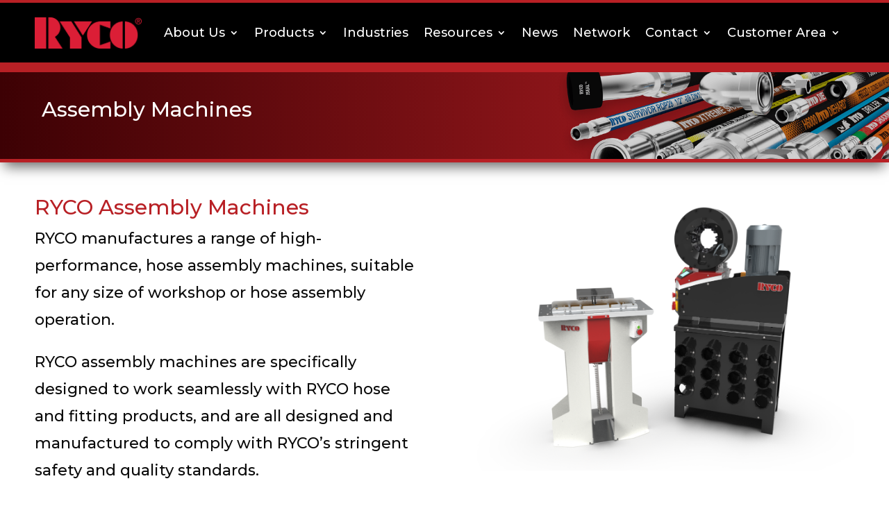

--- FILE ---
content_type: text/html; charset=UTF-8
request_url: https://www.ryco-hydraulics.com/assembly-machines/
body_size: 14403
content:
<!DOCTYPE html>
<html lang="en-US">
<head>
	<meta charset="UTF-8" />
<meta http-equiv="X-UA-Compatible" content="IE=edge">
	<link rel="pingback" href="https://www.ryco-hydraulics.com/xmlrpc.php" />

	<script type="text/javascript">
		document.documentElement.className = 'js';
	</script>
	
	<link rel="dns-prefetch" href="//cdn.hu-manity.co" />
		<!-- Cookie Compliance -->
		<script type="text/javascript">var huOptions = {"appID":"wwwryco-hydraulicscom-bd1a166","currentLanguage":"en","blocking":false,"globalCookie":false,"isAdmin":false,"privacyConsent":true,"forms":[]};</script>
		<script type="text/javascript" src="https://cdn.hu-manity.co/hu-banner.min.js"></script><title>Assembly Machines | Ryco Hydraulics</title>
<meta name='robots' content='max-image-preview:large' />
<link rel='dns-prefetch' href='//www.googletagmanager.com' />
<link rel='dns-prefetch' href='//fonts.googleapis.com' />
<link rel='dns-prefetch' href='//hcaptcha.com' />
<link rel="alternate" type="application/rss+xml" title="Ryco Hydraulics &raquo; Feed" href="https://www.ryco-hydraulics.com/feed/" />
<link rel="alternate" type="application/rss+xml" title="Ryco Hydraulics &raquo; Comments Feed" href="https://www.ryco-hydraulics.com/comments/feed/" />
<link rel="alternate" title="oEmbed (JSON)" type="application/json+oembed" href="https://www.ryco-hydraulics.com/wp-json/oembed/1.0/embed?url=https%3A%2F%2Fwww.ryco-hydraulics.com%2Fassembly-machines%2F" />
<link rel="alternate" title="oEmbed (XML)" type="text/xml+oembed" href="https://www.ryco-hydraulics.com/wp-json/oembed/1.0/embed?url=https%3A%2F%2Fwww.ryco-hydraulics.com%2Fassembly-machines%2F&#038;format=xml" />
<meta content="Divi v.4.27.5" name="generator"/><link rel='stylesheet' id='wpdt-divi-css' href='https://www.ryco-hydraulics.com/wp-content/plugins/wpdatatables/integrations/starter/page-builders/divi-wpdt/styles/divi-wpdt.css?ver=7.3' type='text/css' media='all' />
<style id='wp-emoji-styles-inline-css' type='text/css'>

	img.wp-smiley, img.emoji {
		display: inline !important;
		border: none !important;
		box-shadow: none !important;
		height: 1em !important;
		width: 1em !important;
		margin: 0 0.07em !important;
		vertical-align: -0.1em !important;
		background: none !important;
		padding: 0 !important;
	}
/*# sourceURL=wp-emoji-styles-inline-css */
</style>
<link rel='stylesheet' id='wp-block-library-css' href='https://www.ryco-hydraulics.com/wp-includes/css/dist/block-library/style.min.css?ver=6.9' type='text/css' media='all' />
<style id='global-styles-inline-css' type='text/css'>
:root{--wp--preset--aspect-ratio--square: 1;--wp--preset--aspect-ratio--4-3: 4/3;--wp--preset--aspect-ratio--3-4: 3/4;--wp--preset--aspect-ratio--3-2: 3/2;--wp--preset--aspect-ratio--2-3: 2/3;--wp--preset--aspect-ratio--16-9: 16/9;--wp--preset--aspect-ratio--9-16: 9/16;--wp--preset--color--black: #000000;--wp--preset--color--cyan-bluish-gray: #abb8c3;--wp--preset--color--white: #ffffff;--wp--preset--color--pale-pink: #f78da7;--wp--preset--color--vivid-red: #cf2e2e;--wp--preset--color--luminous-vivid-orange: #ff6900;--wp--preset--color--luminous-vivid-amber: #fcb900;--wp--preset--color--light-green-cyan: #7bdcb5;--wp--preset--color--vivid-green-cyan: #00d084;--wp--preset--color--pale-cyan-blue: #8ed1fc;--wp--preset--color--vivid-cyan-blue: #0693e3;--wp--preset--color--vivid-purple: #9b51e0;--wp--preset--gradient--vivid-cyan-blue-to-vivid-purple: linear-gradient(135deg,rgb(6,147,227) 0%,rgb(155,81,224) 100%);--wp--preset--gradient--light-green-cyan-to-vivid-green-cyan: linear-gradient(135deg,rgb(122,220,180) 0%,rgb(0,208,130) 100%);--wp--preset--gradient--luminous-vivid-amber-to-luminous-vivid-orange: linear-gradient(135deg,rgb(252,185,0) 0%,rgb(255,105,0) 100%);--wp--preset--gradient--luminous-vivid-orange-to-vivid-red: linear-gradient(135deg,rgb(255,105,0) 0%,rgb(207,46,46) 100%);--wp--preset--gradient--very-light-gray-to-cyan-bluish-gray: linear-gradient(135deg,rgb(238,238,238) 0%,rgb(169,184,195) 100%);--wp--preset--gradient--cool-to-warm-spectrum: linear-gradient(135deg,rgb(74,234,220) 0%,rgb(151,120,209) 20%,rgb(207,42,186) 40%,rgb(238,44,130) 60%,rgb(251,105,98) 80%,rgb(254,248,76) 100%);--wp--preset--gradient--blush-light-purple: linear-gradient(135deg,rgb(255,206,236) 0%,rgb(152,150,240) 100%);--wp--preset--gradient--blush-bordeaux: linear-gradient(135deg,rgb(254,205,165) 0%,rgb(254,45,45) 50%,rgb(107,0,62) 100%);--wp--preset--gradient--luminous-dusk: linear-gradient(135deg,rgb(255,203,112) 0%,rgb(199,81,192) 50%,rgb(65,88,208) 100%);--wp--preset--gradient--pale-ocean: linear-gradient(135deg,rgb(255,245,203) 0%,rgb(182,227,212) 50%,rgb(51,167,181) 100%);--wp--preset--gradient--electric-grass: linear-gradient(135deg,rgb(202,248,128) 0%,rgb(113,206,126) 100%);--wp--preset--gradient--midnight: linear-gradient(135deg,rgb(2,3,129) 0%,rgb(40,116,252) 100%);--wp--preset--font-size--small: 13px;--wp--preset--font-size--medium: 20px;--wp--preset--font-size--large: 36px;--wp--preset--font-size--x-large: 42px;--wp--preset--spacing--20: 0.44rem;--wp--preset--spacing--30: 0.67rem;--wp--preset--spacing--40: 1rem;--wp--preset--spacing--50: 1.5rem;--wp--preset--spacing--60: 2.25rem;--wp--preset--spacing--70: 3.38rem;--wp--preset--spacing--80: 5.06rem;--wp--preset--shadow--natural: 6px 6px 9px rgba(0, 0, 0, 0.2);--wp--preset--shadow--deep: 12px 12px 50px rgba(0, 0, 0, 0.4);--wp--preset--shadow--sharp: 6px 6px 0px rgba(0, 0, 0, 0.2);--wp--preset--shadow--outlined: 6px 6px 0px -3px rgb(255, 255, 255), 6px 6px rgb(0, 0, 0);--wp--preset--shadow--crisp: 6px 6px 0px rgb(0, 0, 0);}:root { --wp--style--global--content-size: 823px;--wp--style--global--wide-size: 1080px; }:where(body) { margin: 0; }.wp-site-blocks > .alignleft { float: left; margin-right: 2em; }.wp-site-blocks > .alignright { float: right; margin-left: 2em; }.wp-site-blocks > .aligncenter { justify-content: center; margin-left: auto; margin-right: auto; }:where(.is-layout-flex){gap: 0.5em;}:where(.is-layout-grid){gap: 0.5em;}.is-layout-flow > .alignleft{float: left;margin-inline-start: 0;margin-inline-end: 2em;}.is-layout-flow > .alignright{float: right;margin-inline-start: 2em;margin-inline-end: 0;}.is-layout-flow > .aligncenter{margin-left: auto !important;margin-right: auto !important;}.is-layout-constrained > .alignleft{float: left;margin-inline-start: 0;margin-inline-end: 2em;}.is-layout-constrained > .alignright{float: right;margin-inline-start: 2em;margin-inline-end: 0;}.is-layout-constrained > .aligncenter{margin-left: auto !important;margin-right: auto !important;}.is-layout-constrained > :where(:not(.alignleft):not(.alignright):not(.alignfull)){max-width: var(--wp--style--global--content-size);margin-left: auto !important;margin-right: auto !important;}.is-layout-constrained > .alignwide{max-width: var(--wp--style--global--wide-size);}body .is-layout-flex{display: flex;}.is-layout-flex{flex-wrap: wrap;align-items: center;}.is-layout-flex > :is(*, div){margin: 0;}body .is-layout-grid{display: grid;}.is-layout-grid > :is(*, div){margin: 0;}body{padding-top: 0px;padding-right: 0px;padding-bottom: 0px;padding-left: 0px;}:root :where(.wp-element-button, .wp-block-button__link){background-color: #32373c;border-width: 0;color: #fff;font-family: inherit;font-size: inherit;font-style: inherit;font-weight: inherit;letter-spacing: inherit;line-height: inherit;padding-top: calc(0.667em + 2px);padding-right: calc(1.333em + 2px);padding-bottom: calc(0.667em + 2px);padding-left: calc(1.333em + 2px);text-decoration: none;text-transform: inherit;}.has-black-color{color: var(--wp--preset--color--black) !important;}.has-cyan-bluish-gray-color{color: var(--wp--preset--color--cyan-bluish-gray) !important;}.has-white-color{color: var(--wp--preset--color--white) !important;}.has-pale-pink-color{color: var(--wp--preset--color--pale-pink) !important;}.has-vivid-red-color{color: var(--wp--preset--color--vivid-red) !important;}.has-luminous-vivid-orange-color{color: var(--wp--preset--color--luminous-vivid-orange) !important;}.has-luminous-vivid-amber-color{color: var(--wp--preset--color--luminous-vivid-amber) !important;}.has-light-green-cyan-color{color: var(--wp--preset--color--light-green-cyan) !important;}.has-vivid-green-cyan-color{color: var(--wp--preset--color--vivid-green-cyan) !important;}.has-pale-cyan-blue-color{color: var(--wp--preset--color--pale-cyan-blue) !important;}.has-vivid-cyan-blue-color{color: var(--wp--preset--color--vivid-cyan-blue) !important;}.has-vivid-purple-color{color: var(--wp--preset--color--vivid-purple) !important;}.has-black-background-color{background-color: var(--wp--preset--color--black) !important;}.has-cyan-bluish-gray-background-color{background-color: var(--wp--preset--color--cyan-bluish-gray) !important;}.has-white-background-color{background-color: var(--wp--preset--color--white) !important;}.has-pale-pink-background-color{background-color: var(--wp--preset--color--pale-pink) !important;}.has-vivid-red-background-color{background-color: var(--wp--preset--color--vivid-red) !important;}.has-luminous-vivid-orange-background-color{background-color: var(--wp--preset--color--luminous-vivid-orange) !important;}.has-luminous-vivid-amber-background-color{background-color: var(--wp--preset--color--luminous-vivid-amber) !important;}.has-light-green-cyan-background-color{background-color: var(--wp--preset--color--light-green-cyan) !important;}.has-vivid-green-cyan-background-color{background-color: var(--wp--preset--color--vivid-green-cyan) !important;}.has-pale-cyan-blue-background-color{background-color: var(--wp--preset--color--pale-cyan-blue) !important;}.has-vivid-cyan-blue-background-color{background-color: var(--wp--preset--color--vivid-cyan-blue) !important;}.has-vivid-purple-background-color{background-color: var(--wp--preset--color--vivid-purple) !important;}.has-black-border-color{border-color: var(--wp--preset--color--black) !important;}.has-cyan-bluish-gray-border-color{border-color: var(--wp--preset--color--cyan-bluish-gray) !important;}.has-white-border-color{border-color: var(--wp--preset--color--white) !important;}.has-pale-pink-border-color{border-color: var(--wp--preset--color--pale-pink) !important;}.has-vivid-red-border-color{border-color: var(--wp--preset--color--vivid-red) !important;}.has-luminous-vivid-orange-border-color{border-color: var(--wp--preset--color--luminous-vivid-orange) !important;}.has-luminous-vivid-amber-border-color{border-color: var(--wp--preset--color--luminous-vivid-amber) !important;}.has-light-green-cyan-border-color{border-color: var(--wp--preset--color--light-green-cyan) !important;}.has-vivid-green-cyan-border-color{border-color: var(--wp--preset--color--vivid-green-cyan) !important;}.has-pale-cyan-blue-border-color{border-color: var(--wp--preset--color--pale-cyan-blue) !important;}.has-vivid-cyan-blue-border-color{border-color: var(--wp--preset--color--vivid-cyan-blue) !important;}.has-vivid-purple-border-color{border-color: var(--wp--preset--color--vivid-purple) !important;}.has-vivid-cyan-blue-to-vivid-purple-gradient-background{background: var(--wp--preset--gradient--vivid-cyan-blue-to-vivid-purple) !important;}.has-light-green-cyan-to-vivid-green-cyan-gradient-background{background: var(--wp--preset--gradient--light-green-cyan-to-vivid-green-cyan) !important;}.has-luminous-vivid-amber-to-luminous-vivid-orange-gradient-background{background: var(--wp--preset--gradient--luminous-vivid-amber-to-luminous-vivid-orange) !important;}.has-luminous-vivid-orange-to-vivid-red-gradient-background{background: var(--wp--preset--gradient--luminous-vivid-orange-to-vivid-red) !important;}.has-very-light-gray-to-cyan-bluish-gray-gradient-background{background: var(--wp--preset--gradient--very-light-gray-to-cyan-bluish-gray) !important;}.has-cool-to-warm-spectrum-gradient-background{background: var(--wp--preset--gradient--cool-to-warm-spectrum) !important;}.has-blush-light-purple-gradient-background{background: var(--wp--preset--gradient--blush-light-purple) !important;}.has-blush-bordeaux-gradient-background{background: var(--wp--preset--gradient--blush-bordeaux) !important;}.has-luminous-dusk-gradient-background{background: var(--wp--preset--gradient--luminous-dusk) !important;}.has-pale-ocean-gradient-background{background: var(--wp--preset--gradient--pale-ocean) !important;}.has-electric-grass-gradient-background{background: var(--wp--preset--gradient--electric-grass) !important;}.has-midnight-gradient-background{background: var(--wp--preset--gradient--midnight) !important;}.has-small-font-size{font-size: var(--wp--preset--font-size--small) !important;}.has-medium-font-size{font-size: var(--wp--preset--font-size--medium) !important;}.has-large-font-size{font-size: var(--wp--preset--font-size--large) !important;}.has-x-large-font-size{font-size: var(--wp--preset--font-size--x-large) !important;}
/*# sourceURL=global-styles-inline-css */
</style>

<link rel='stylesheet' id='mapsmarkerpro-css' href='https://www.ryco-hydraulics.com/wp-content/plugins/maps-marker-pro/css/mapsmarkerpro.css?ver=4.29.1' type='text/css' media='all' />
<link rel='stylesheet' id='woocommerce-layout-css' href='https://www.ryco-hydraulics.com/wp-content/plugins/woocommerce/assets/css/woocommerce-layout.css?ver=10.4.3' type='text/css' media='all' />
<link rel='stylesheet' id='woocommerce-smallscreen-css' href='https://www.ryco-hydraulics.com/wp-content/plugins/woocommerce/assets/css/woocommerce-smallscreen.css?ver=10.4.3' type='text/css' media='only screen and (max-width: 768px)' />
<link rel='stylesheet' id='woocommerce-general-css' href='https://www.ryco-hydraulics.com/wp-content/plugins/woocommerce/assets/css/woocommerce.css?ver=10.4.3' type='text/css' media='all' />
<style id='woocommerce-inline-inline-css' type='text/css'>
.woocommerce form .form-row .required { visibility: visible; }
/*# sourceURL=woocommerce-inline-inline-css */
</style>
<link rel='stylesheet' id='divi-wpdt-styles-css' href='https://www.ryco-hydraulics.com/wp-content/plugins/wpdatatables/integrations/starter/page-builders/divi-wpdt/styles/style.min.css?ver=1.0.0' type='text/css' media='all' />
<link rel='stylesheet' id='et-builder-googlefonts-cached-css' href='https://fonts.googleapis.com/css?family=Montserrat:100,200,300,regular,500,600,700,800,900,100italic,200italic,300italic,italic,500italic,600italic,700italic,800italic,900italic&#038;subset=latin,latin-ext&#038;display=swap' type='text/css' media='all' />
<link rel='stylesheet' id='divi-style-css' href='https://www.ryco-hydraulics.com/wp-content/themes/Divi/style-static.min.css?ver=4.27.5' type='text/css' media='all' />
<link rel='stylesheet' id='gforms_reset_css-css' href='https://www.ryco-hydraulics.com/wp-content/plugins/gravityforms/legacy/css/formreset.min.css?ver=2.9.10' type='text/css' media='all' />
<link rel='stylesheet' id='gforms_formsmain_css-css' href='https://www.ryco-hydraulics.com/wp-content/plugins/gravityforms/legacy/css/formsmain.min.css?ver=2.9.10' type='text/css' media='all' />
<link rel='stylesheet' id='gforms_ready_class_css-css' href='https://www.ryco-hydraulics.com/wp-content/plugins/gravityforms/legacy/css/readyclass.min.css?ver=2.9.10' type='text/css' media='all' />
<link rel='stylesheet' id='gforms_browsers_css-css' href='https://www.ryco-hydraulics.com/wp-content/plugins/gravityforms/legacy/css/browsers.min.css?ver=2.9.10' type='text/css' media='all' />
<script type="text/javascript" id="woocommerce-google-analytics-integration-gtag-js-after">
/* <![CDATA[ */
/* Google Analytics for WooCommerce (gtag.js) */
					window.dataLayer = window.dataLayer || [];
					function gtag(){dataLayer.push(arguments);}
					// Set up default consent state.
					for ( const mode of [{"analytics_storage":"denied","ad_storage":"denied","ad_user_data":"denied","ad_personalization":"denied","region":["AT","BE","BG","HR","CY","CZ","DK","EE","FI","FR","DE","GR","HU","IS","IE","IT","LV","LI","LT","LU","MT","NL","NO","PL","PT","RO","SK","SI","ES","SE","GB","CH"]}] || [] ) {
						gtag( "consent", "default", { "wait_for_update": 500, ...mode } );
					}
					gtag("js", new Date());
					gtag("set", "developer_id.dOGY3NW", true);
					gtag("config", "G-W11313VJD5", {"track_404":true,"allow_google_signals":true,"logged_in":false,"linker":{"domains":[],"allow_incoming":false},"custom_map":{"dimension1":"logged_in"}});
//# sourceURL=woocommerce-google-analytics-integration-gtag-js-after
/* ]]> */
</script>
<script type="text/javascript" src="https://www.ryco-hydraulics.com/wp-includes/js/jquery/jquery.min.js?ver=3.7.1" id="jquery-core-js"></script>
<script type="text/javascript" src="https://www.ryco-hydraulics.com/wp-includes/js/jquery/jquery-migrate.min.js?ver=3.4.1" id="jquery-migrate-js"></script>
<script type="text/javascript" src="https://www.ryco-hydraulics.com/wp-content/plugins/woocommerce/assets/js/jquery-blockui/jquery.blockUI.min.js?ver=2.7.0-wc.10.4.3" id="wc-jquery-blockui-js" defer="defer" data-wp-strategy="defer"></script>
<script type="text/javascript" src="https://www.ryco-hydraulics.com/wp-content/plugins/woocommerce/assets/js/js-cookie/js.cookie.min.js?ver=2.1.4-wc.10.4.3" id="wc-js-cookie-js" defer="defer" data-wp-strategy="defer"></script>
<script type="text/javascript" id="woocommerce-js-extra">
/* <![CDATA[ */
var woocommerce_params = {"ajax_url":"/wp-admin/admin-ajax.php","wc_ajax_url":"/?wc-ajax=%%endpoint%%","i18n_password_show":"Show password","i18n_password_hide":"Hide password"};
//# sourceURL=woocommerce-js-extra
/* ]]> */
</script>
<script type="text/javascript" src="https://www.ryco-hydraulics.com/wp-content/plugins/woocommerce/assets/js/frontend/woocommerce.min.js?ver=10.4.3" id="woocommerce-js" defer="defer" data-wp-strategy="defer"></script>
<script type="text/javascript" id="ai-js-js-extra">
/* <![CDATA[ */
var MyAjax = {"ajaxurl":"https://www.ryco-hydraulics.com/wp-admin/admin-ajax.php","security":"8fa2dfc485"};
//# sourceURL=ai-js-js-extra
/* ]]> */
</script>
<script type="text/javascript" src="https://www.ryco-hydraulics.com/wp-content/plugins/advanced-iframe/js/ai.min.js?ver=647073" id="ai-js-js"></script>
<link rel="https://api.w.org/" href="https://www.ryco-hydraulics.com/wp-json/" /><link rel="alternate" title="JSON" type="application/json" href="https://www.ryco-hydraulics.com/wp-json/wp/v2/pages/1136" /><link rel="EditURI" type="application/rsd+xml" title="RSD" href="https://www.ryco-hydraulics.com/xmlrpc.php?rsd" />
<meta name="generator" content="WordPress 6.9" />
<meta name="generator" content="WooCommerce 10.4.3" />
<link rel="canonical" href="https://www.ryco-hydraulics.com/assembly-machines/" />
<link rel='shortlink' href='https://www.ryco-hydraulics.com/?p=1136' />
<meta name="cdp-version" content="1.5.0" /><style>
.h-captcha{position:relative;display:block;margin-bottom:2rem;padding:0;clear:both}.h-captcha[data-size="normal"]{width:302px;height:76px}.h-captcha[data-size="compact"]{width:158px;height:138px}.h-captcha[data-size="invisible"]{display:none}.h-captcha iframe{z-index:1}.h-captcha::before{content:"";display:block;position:absolute;top:0;left:0;background:url(https://www.ryco-hydraulics.com/wp-content/plugins/hcaptcha-for-forms-and-more/assets/images/hcaptcha-div-logo.svg) no-repeat;border:1px solid #fff0;border-radius:4px;box-sizing:border-box}.h-captcha::after{content:"The hCaptcha loading is delayed until user interaction.";font-family:-apple-system,system-ui,BlinkMacSystemFont,"Segoe UI",Roboto,Oxygen,Ubuntu,"Helvetica Neue",Arial,sans-serif;font-size:10px;font-weight:500;position:absolute;top:0;bottom:0;left:0;right:0;box-sizing:border-box;color:#bf1722;opacity:0}.h-captcha:not(:has(iframe))::after{animation:hcap-msg-fade-in .3s ease forwards;animation-delay:2s}.h-captcha:has(iframe)::after{animation:none;opacity:0}@keyframes hcap-msg-fade-in{to{opacity:1}}.h-captcha[data-size="normal"]::before{width:302px;height:76px;background-position:93.8% 28%}.h-captcha[data-size="normal"]::after{width:302px;height:76px;display:flex;flex-wrap:wrap;align-content:center;line-height:normal;padding:0 75px 0 10px}.h-captcha[data-size="compact"]::before{width:158px;height:138px;background-position:49.9% 78.8%}.h-captcha[data-size="compact"]::after{width:158px;height:138px;text-align:center;line-height:normal;padding:24px 10px 10px 10px}.h-captcha[data-theme="light"]::before,body.is-light-theme .h-captcha[data-theme="auto"]::before,.h-captcha[data-theme="auto"]::before{background-color:#fafafa;border:1px solid #e0e0e0}.h-captcha[data-theme="dark"]::before,body.is-dark-theme .h-captcha[data-theme="auto"]::before,html.wp-dark-mode-active .h-captcha[data-theme="auto"]::before,html.drdt-dark-mode .h-captcha[data-theme="auto"]::before{background-image:url(https://www.ryco-hydraulics.com/wp-content/plugins/hcaptcha-for-forms-and-more/assets/images/hcaptcha-div-logo-white.svg);background-repeat:no-repeat;background-color:#333;border:1px solid #f5f5f5}@media (prefers-color-scheme:dark){.h-captcha[data-theme="auto"]::before{background-image:url(https://www.ryco-hydraulics.com/wp-content/plugins/hcaptcha-for-forms-and-more/assets/images/hcaptcha-div-logo-white.svg);background-repeat:no-repeat;background-color:#333;border:1px solid #f5f5f5}}.h-captcha[data-theme="custom"]::before{background-color:initial}.h-captcha[data-size="invisible"]::before,.h-captcha[data-size="invisible"]::after{display:none}.h-captcha iframe{position:relative}div[style*="z-index: 2147483647"] div[style*="border-width: 11px"][style*="position: absolute"][style*="pointer-events: none"]{border-style:none}
</style>
<style>
.hcaptcha-divi-wrapper{float:right;width:100%;margin-bottom:3%;padding-left:3%;display:flex;justify-content:end}.hcaptcha-divi-wrapper~.et_contact_bottom_container{margin-top:0}.hcaptcha-divi-wrapper .h-captcha{margin:0}.et_d4_element .hcaptcha-divi-wrapper{margin-top:3%;padding-left:0}.et_d4_element .hcaptcha-divi-wrapper .h-captcha{margin:0}.hcaptcha-divi-5-wrapper{display:flex;flex:0 0 100%;justify-content:end}.hcaptcha-divi-5-wrapper .h-captcha{margin-bottom:0}
</style>
<meta name="viewport" content="width=device-width, initial-scale=1.0, maximum-scale=1.0, user-scalable=0" />	<noscript><style>.woocommerce-product-gallery{ opacity: 1 !important; }</style></noscript>
	<style type="text/css" id="custom-background-css">
body.custom-background { background-color: #ffffff; }
</style>
	<!-- FONT AWESOME -->
<link rel="stylesheet" href="https://cdnjs.cloudflare.com/ajax/libs/font-awesome/6.0.0/css/all.min.css" integrity="sha512-9usAa10IRO0HhonpyAIVpjrylPvoDwiPUiKdWk5t3PyolY1cOd4DSE0Ga+ri4AuTroPR5aQvXU9xC6qOPnzFeg==" crossorigin="anonymous" referrerpolicy="no-referrer">

<!-- Matomo -->
<script>
  var _paq = window._paq = window._paq || [];
  /* tracker methods like "setCustomDimension" should be called before "trackPageView" */
  _paq.push(['trackPageView']);
  _paq.push(['enableLinkTracking']);
  (function() {
    var u="https://fluiconnecto.matomo.cloud/";
    _paq.push(['setTrackerUrl', u+'matomo.php']);
    _paq.push(['setSiteId', '29']);
    var d=document, g=d.createElement('script'), s=d.getElementsByTagName('script')[0];
    g.async=true; g.src='https://cdn.matomo.cloud/fluiconnecto.matomo.cloud/matomo.js'; s.parentNode.insertBefore(g,s);
  })();
</script>
<!-- End Matomo Code -->


<!-- Matomo Image Tracker-->
<script>
<img referrerpolicy="no-referrer-when-downgrade" src="https://fluiconnecto.matomo.cloud/matomo.php?idsite=29&amp;rec=1" style="border:0" alt="" />
	</script>
<!-- End Matomo -->

<!-- Matomo Tag Manager -->
<script>
  var _mtm = window._mtm = window._mtm || [];
  _mtm.push({'mtm.startTime': (new Date().getTime()), 'event': 'mtm.Start'});
  (function() {
    var d=document, g=d.createElement('script'), s=d.getElementsByTagName('script')[0];
    g.async=true; g.src='https://cdn.matomo.cloud/fluiconnecto.matomo.cloud/container_T0GoLONN.js'; s.parentNode.insertBefore(g,s);
  })();
</script>
<!-- End Matomo Tag Manager -->

<!-- Accordion Toggle Close -->
<script>
jQuery(function($){
  $('.et_pb_toggle_title').click(function(){
    var $toggle = $(this).closest('.et_pb_toggle');
    if (!$toggle.hasClass('et_pb_accordion_toggling')) {
      var $accordion = $toggle.closest('.et_pb_accordion');
      if ($toggle.hasClass('et_pb_toggle_open')) {
        $accordion.addClass('et_pb_accordion_toggling');
        $toggle.find('.et_pb_toggle_content').slideToggle(700, function() { 
          $toggle.removeClass('et_pb_toggle_open').addClass('et_pb_toggle_close'); 
					
        });
      }
      setTimeout(function(){ 
        $accordion.removeClass('et_pb_accordion_toggling'); 
      }, 750);
    }
  });
});
</script>

<script>
jQuery(document).ready(function() { jQuery('.et_pb_module.et_pb_accordion .et_pb_accordion_item.et_pb_toggle_open').addClass('et_pb_toggle_close').removeClass('et_pb_toggle_open');
 });
</script><style>
.gform_previous_button+.h-captcha{margin-top:2rem}.gform_footer.before .h-captcha[data-size="normal"]{margin-bottom:3px}.gform_footer.before .h-captcha[data-size="compact"]{margin-bottom:0}.gform_wrapper.gravity-theme .gform_footer,.gform_wrapper.gravity-theme .gform_page_footer{flex-wrap:wrap}.gform_wrapper.gravity-theme .h-captcha,.gform_wrapper.gravity-theme .h-captcha{margin:0;flex-basis:100%}.gform_wrapper.gravity-theme input[type="submit"],.gform_wrapper.gravity-theme input[type="submit"]{align-self:flex-start}.gform_wrapper.gravity-theme .h-captcha~input[type="submit"],.gform_wrapper.gravity-theme .h-captcha~input[type="submit"]{margin:1em 0 0 0!important}
</style>
<style>
.woocommerce-form-login .h-captcha{margin-top:2rem}
</style>
<style>
.woocommerce-ResetPassword .h-captcha{margin-top:.5rem}
</style>
<style>
.woocommerce-form-register .h-captcha{margin-top:2rem}
</style>
<link rel="icon" href="https://www.ryco-hydraulics.com/wp-content/uploads/2024/12/cropped-RYCO-favicon-32x32.png" sizes="32x32" />
<link rel="icon" href="https://www.ryco-hydraulics.com/wp-content/uploads/2024/12/cropped-RYCO-favicon-192x192.png" sizes="192x192" />
<link rel="apple-touch-icon" href="https://www.ryco-hydraulics.com/wp-content/uploads/2024/12/cropped-RYCO-favicon-180x180.png" />
<meta name="msapplication-TileImage" content="https://www.ryco-hydraulics.com/wp-content/uploads/2024/12/cropped-RYCO-favicon-270x270.png" />
<link rel="stylesheet" id="et-core-unified-tb-1429-tb-987513526-1136-cached-inline-styles" href="https://www.ryco-hydraulics.com/wp-content/et-cache/1136/et-core-unified-tb-1429-tb-987513526-1136.min.css?ver=1769134664" /><link rel="stylesheet" id="et-core-unified-1136-cached-inline-styles" href="https://www.ryco-hydraulics.com/wp-content/et-cache/1136/et-core-unified-1136.min.css?ver=1769134664" /><link rel='stylesheet' id='wc-blocks-style-css' href='https://www.ryco-hydraulics.com/wp-content/plugins/woocommerce/assets/client/blocks/wc-blocks.css?ver=wc-10.4.3' type='text/css' media='all' />
<link rel='stylesheet' id='dov-custom-2314-1136-css' href='https://www.ryco-hydraulics.com/wp-content/et-cache/2314-1136/et-custom-divioverlays-2314-1136-17692303463183.min.css?ver=2.9.7.3' type='text/css' media='all' />
<link rel='stylesheet' id='divi-overlays-animate-style-css' href='//cdnjs.cloudflare.com/ajax/libs/animate.css/4.1.1/animate.min.css?ver=4.1.1' type='text/css' media='all' />
<link rel='stylesheet' id='divi-overlays-customanimations-css' href='https://www.ryco-hydraulics.com/wp-content/plugins/divi-overlays/assets/css/custom_animations.css?ver=2.9.7.3' type='text/css' media='all' />
<link rel='stylesheet' id='divi-overlays-custom_style_css-css' href='https://www.ryco-hydraulics.com/wp-content/plugins/divi-overlays/assets/css/style.css?ver=2.9.7.3' type='text/css' media='all' />
</head>
<body class="wp-singular page-template-default page page-id-1136 custom-background wp-theme-Divi theme-Divi et-tb-has-template et-tb-has-header et-tb-has-footer cookies-not-set woocommerce-no-js et_button_no_icon et_pb_button_helper_class et_cover_background et_pb_gutter osx et_pb_gutters3 et_pb_pagebuilder_layout et_no_sidebar et_divi_theme et-db">
	<div id="page-container">
<div id="et-boc" class="et-boc">
			
		<header class="et-l et-l--header">
			<div class="et_builder_inner_content et_pb_gutters3">
		<div class="et_pb_with_border et_pb_section et_pb_section_0_tb_header et_pb_sticky_module et_pb_with_background et_section_regular" >
				
				
				
				
				
				
				
				
				
			</div><div class="et_pb_with_border et_pb_section et_pb_section_1_tb_header et_pb_sticky_module et_pb_with_background et_section_regular et_pb_section--with-menu" >
				
				
				
				
				
				
				<div class="et_pb_row et_pb_row_1_tb_header et_pb_equal_columns et_pb_row--with-menu">
				<div class="et_pb_column et_pb_column_4_4 et_pb_column_0_tb_header  et_pb_css_mix_blend_mode_passthrough et-last-child et_pb_column--with-menu">
				
				
				
				
				<div class="et_pb_with_border et_pb_module et_pb_menu et_pb_menu_0_tb_header et_pb_bg_layout_light  et_pb_text_align_right et_dropdown_animation_fade et_pb_menu--with-logo et_pb_menu--style-left_aligned">
					
					
					
					
					<div class="et_pb_menu_inner_container clearfix">
						<div class="et_pb_menu__logo-wrap">
			  <div class="et_pb_menu__logo">
				<a href="/" ><img fetchpriority="high" decoding="async" width="3314" height="967" src="https://www.ryco-hydraulics.com/wp-content/uploads/2024/12/Ryco-Primary-Logo-Registered-CMYK.png" alt="Ryco Logo" srcset="https://www.ryco-hydraulics.com/wp-content/uploads/2024/12/Ryco-Primary-Logo-Registered-CMYK.png 3314w, https://www.ryco-hydraulics.com/wp-content/uploads/2024/12/Ryco-Primary-Logo-Registered-CMYK-1280x373.png 1280w, https://www.ryco-hydraulics.com/wp-content/uploads/2024/12/Ryco-Primary-Logo-Registered-CMYK-980x286.png 980w, https://www.ryco-hydraulics.com/wp-content/uploads/2024/12/Ryco-Primary-Logo-Registered-CMYK-480x140.png 480w" sizes="(min-width: 0px) and (max-width: 480px) 480px, (min-width: 481px) and (max-width: 980px) 980px, (min-width: 981px) and (max-width: 1280px) 1280px, (min-width: 1281px) 3314px, 100vw" class="wp-image-9604" /></a>
			  </div>
			</div>
						<div class="et_pb_menu__wrap">
							<div class="et_pb_menu__menu">
								<nav class="et-menu-nav"><ul id="menu-main-site-menu" class="et-menu nav"><li class="et_pb_menu_page_id-47 menu-item menu-item-type-custom menu-item-object-custom menu-item-has-children menu-item-47"><a href="#">About Us</a>
<ul class="sub-menu">
	<li class="et_pb_menu_page_id-722 menu-item menu-item-type-post_type menu-item-object-page menu-item-731"><a href="https://www.ryco-hydraulics.com/our-history/">History</a></li>
	<li class="et_pb_menu_page_id-735 menu-item menu-item-type-post_type menu-item-object-page menu-item-741"><a href="https://www.ryco-hydraulics.com/innovation/">Innovation</a></li>
	<li class="et_pb_menu_page_id-7932 menu-item menu-item-type-post_type menu-item-object-page menu-item-7952"><a href="https://www.ryco-hydraulics.com/plant-approvals/">Plant Approvals</a></li>
	<li class="et_pb_menu_page_id-987513321 menu-item menu-item-type-post_type menu-item-object-page menu-item-987514431"><a href="https://www.ryco-hydraulics.com/mission-values/">Mission &amp; Values</a></li>
	<li class="et_pb_menu_page_id-1525 menu-item menu-item-type-post_type menu-item-object-page menu-item-1536"><a href="https://www.ryco-hydraulics.com/technical-approvals/">Technical Approvals</a></li>
</ul>
</li>
<li class="et_pb_menu_page_id-56 menu-item menu-item-type-custom menu-item-object-custom current-menu-ancestor current-menu-parent menu-item-has-children menu-item-56"><a href="/product-category/ryco-product-catalogue/">Products</a>
<ul class="sub-menu">
	<li class="et_pb_menu_page_id-1028 menu-item menu-item-type-post_type menu-item-object-page menu-item-1035"><a href="https://www.ryco-hydraulics.com/hydraulic-hoses/">Hydraulic Hoses</a></li>
	<li class="et_pb_menu_page_id-1047 menu-item menu-item-type-post_type menu-item-object-page menu-item-1052"><a href="https://www.ryco-hydraulics.com/hydraulic-couplings/">Hydraulic Couplings</a></li>
	<li class="et_pb_menu_page_id-1145 menu-item menu-item-type-post_type menu-item-object-page menu-item-1150"><a href="https://www.ryco-hydraulics.com/industrial-hoses/">Industrial Hoses</a></li>
	<li class="et_pb_menu_page_id-1136 menu-item menu-item-type-post_type menu-item-object-page current-menu-item page_item page-item-1136 current_page_item menu-item-1144"><a href="https://www.ryco-hydraulics.com/assembly-machines/" aria-current="page">Assembly Machines</a></li>
</ul>
</li>
<li class="et_pb_menu_page_id-1224 menu-item menu-item-type-post_type menu-item-object-page menu-item-1251"><a href="https://www.ryco-hydraulics.com/industries-3/">Industries</a></li>
<li class="et_pb_menu_page_id-58 menu-item menu-item-type-custom menu-item-object-custom menu-item-has-children menu-item-58"><a href="#">Resources</a>
<ul class="sub-menu">
	<li class="et_pb_menu_page_id-1502 menu-item menu-item-type-post_type menu-item-object-page menu-item-1511"><a href="https://www.ryco-hydraulics.com/product-literature/">Product Literature</a></li>
	<li class="et_pb_menu_page_id-1513 menu-item menu-item-type-post_type menu-item-object-page menu-item-1516"><a href="https://www.ryco-hydraulics.com/3d-cad-models/">3D CAD Models</a></li>
	<li class="et_pb_menu_page_id-987513368 menu-item menu-item-type-post_type menu-item-object-page menu-item-987513375"><a href="https://www.ryco-hydraulics.com/ryco-crimp-app/">Ryco Crimp App</a></li>
</ul>
</li>
<li class="et_pb_menu_page_id-1169 menu-item menu-item-type-post_type menu-item-object-page menu-item-1172"><a href="https://www.ryco-hydraulics.com/news/">News</a></li>
<li class="et_pb_menu_page_id-1833 menu-item menu-item-type-post_type menu-item-object-page menu-item-1846"><a href="https://www.ryco-hydraulics.com/network/">Network</a></li>
<li class="et_pb_menu_page_id-753 menu-item menu-item-type-post_type menu-item-object-page menu-item-has-children menu-item-987513508"><a href="https://www.ryco-hydraulics.com/contact-us/">Contact</a>
<ul class="sub-menu">
	<li class="et_pb_menu_page_id-1873 menu-item menu-item-type-post_type menu-item-object-page menu-item-987514430"><a href="https://www.ryco-hydraulics.com/machine-registration/">Machine Registration</a></li>
	<li class="et_pb_menu_page_id-987513633 menu-item menu-item-type-post_type menu-item-object-page menu-item-987514210"><a href="https://www.ryco-hydraulics.com/report-a-scam/">Report A Scam</a></li>
</ul>
</li>
<li class="et_pb_menu_page_id-3457 menu-item menu-item-type-custom menu-item-object-custom menu-item-has-children menu-item-3457"><a href="/customer-area/">Customer Area</a>
<ul class="sub-menu">
	<li class="et_pb_menu_page_id-9419 menu-item menu-item-type-post_type menu-item-object-page menu-item-9436"><a href="https://www.ryco-hydraulics.com/hdq-ryco/">Quality First</a></li>
</ul>
</li>
</ul></nav>
							</div>
							
							
							<div class="et_mobile_nav_menu">
				<div class="mobile_nav closed">
					<span class="mobile_menu_bar"></span>
				</div>
			</div>
						</div>
						
					</div>
				</div>
			</div>
				
				
				
				
			</div>
				
				
			</div><div class="et_pb_with_border et_pb_section et_pb_section_2_tb_header et_pb_with_background et_section_regular" >
				
				
				
				
				
				
				<div class="et_pb_with_border et_pb_row et_pb_row_2_tb_header et_pb_sticky_module">
				<div class="et_pb_column et_pb_column_4_4 et_pb_column_1_tb_header  et_pb_css_mix_blend_mode_passthrough et-last-child">
				
				
				
				
				<div class="et_pb_module et_pb_text et_pb_text_0_tb_header  et_pb_text_align_left et_pb_bg_layout_dark">
				
				
				
				
				<div class="et_pb_text_inner">Assembly Machines</div>
			</div>
			</div>
				
				
				
				
			</div>
				
				
			</div><div class="et_pb_with_border et_pb_section et_pb_section_3_tb_header et_pb_with_background et_section_regular et_pb_section--fixed" >
				
				
				
				
				
				
				<div class="et_pb_row et_pb_row_3_tb_header et_pb_equal_columns">
				<div class="et_pb_column et_pb_column_4_4 et_pb_column_2_tb_header  et_pb_css_mix_blend_mode_passthrough et-last-child">
				
				
				
				
				<div class="et_pb_module et_pb_code et_pb_code_0_tb_header">
				
				
				
				
				<div class="et_pb_code_inner"><div style="display:block; float:left; width:30%;">
<a href="https://www.facebook.com/rycohydraulics" target="_blank" rel="noopener"><img decoding="async" class="alignnone wp-image-214001" src="/wp-content/uploads/2023/08/FB-Icon-WT.png" alt="" width="30" height="30" />
</a><a href="https://www.linkedin.com/company/ryco-hydraulics-pty-ltd" target="_blank" rel="noopener"><img decoding="async" class="alignnone wp-image-214000" src="/wp-content/uploads/2023/08/LI-Icon-WT.png" alt="" width="30" height="30" />
</a><a href="https://www.instagram.com/rycohydraulics/" target="_blank" rel="noopener"><img decoding="async" class="alignnone wp-image-213199" src="/wp-content/uploads/2023/08/IG-Icon-WT.png" alt="" width="30" height="30" />
</a><a href="https://www.youtube.com/c/RYCOHydraulicsAU/videos" target="_blank" rel="noopener"><img decoding="async" class="alignnone wp-image-213199" src="/wp-content/uploads/2023/08/YT-Icon-WT.png" alt="" width="30" height="30" /></a>
</div>
<div style="display:block; float:right; width:50%;">
  <div style="display:block; float:left; width:90%; font-size:16px;">
  <a href="mailto:info@ryco-hydraulics.com" style="font-family:montserrat;"><span style="color:#b82025; font-weight:700;">Email: </span><span style="color:#ffffff; font-weight:500;">info@ryco-hydraulics.com</span></a></div >    
<!--<div style="display:block; float:right; width:10%"><!--<a href="/?page_id=2327"><img decoding="async" src="/wp-content/uploads/2023/08/Login-Icon.png" style="height:30px;"/></a></div>-->
</div></div>
			</div>
			</div>
				
				
				
				
			</div>
				
				
			</div><div class="et_pb_with_border et_pb_section et_pb_section_4_tb_header et_pb_with_background et_section_regular et_pb_section--fixed et_pb_section--with-menu" >
				
				
				
				
				
				
				<div class="et_pb_row et_pb_row_4_tb_header et_pb_equal_columns et_pb_row--with-menu">
				<div class="et_pb_column et_pb_column_4_4 et_pb_column_3_tb_header  et_pb_css_mix_blend_mode_passthrough et-last-child et_pb_column--with-menu">
				
				
				
				
				<div class="et_pb_with_border et_pb_module et_pb_menu et_pb_menu_1_tb_header et_pb_bg_layout_light  et_pb_text_align_right et_dropdown_animation_fade et_pb_menu--with-logo et_pb_menu--style-left_aligned">
					
					
					
					
					<div class="et_pb_menu_inner_container clearfix">
						<div class="et_pb_menu__logo-wrap">
			  <div class="et_pb_menu__logo">
				<a href="/" ><img fetchpriority="high" decoding="async" width="3314" height="967" src="https://www.ryco-hydraulics.com/wp-content/uploads/2024/12/Ryco-Primary-Logo-Registered-CMYK.png" alt="Ryco Logo" srcset="https://www.ryco-hydraulics.com/wp-content/uploads/2024/12/Ryco-Primary-Logo-Registered-CMYK.png 3314w, https://www.ryco-hydraulics.com/wp-content/uploads/2024/12/Ryco-Primary-Logo-Registered-CMYK-1280x373.png 1280w, https://www.ryco-hydraulics.com/wp-content/uploads/2024/12/Ryco-Primary-Logo-Registered-CMYK-980x286.png 980w, https://www.ryco-hydraulics.com/wp-content/uploads/2024/12/Ryco-Primary-Logo-Registered-CMYK-480x140.png 480w" sizes="(min-width: 0px) and (max-width: 480px) 480px, (min-width: 481px) and (max-width: 980px) 980px, (min-width: 981px) and (max-width: 1280px) 1280px, (min-width: 1281px) 3314px, 100vw" class="wp-image-9604" /></a>
			  </div>
			</div>
						<div class="et_pb_menu__wrap">
							<div class="et_pb_menu__menu">
								<nav class="et-menu-nav"><ul id="menu-main-site-menu-1" class="et-menu nav"><li class="et_pb_menu_page_id-47 menu-item menu-item-type-custom menu-item-object-custom menu-item-has-children menu-item-47"><a href="#">About Us</a>
<ul class="sub-menu">
	<li class="et_pb_menu_page_id-722 menu-item menu-item-type-post_type menu-item-object-page menu-item-731"><a href="https://www.ryco-hydraulics.com/our-history/">History</a></li>
	<li class="et_pb_menu_page_id-735 menu-item menu-item-type-post_type menu-item-object-page menu-item-741"><a href="https://www.ryco-hydraulics.com/innovation/">Innovation</a></li>
	<li class="et_pb_menu_page_id-7932 menu-item menu-item-type-post_type menu-item-object-page menu-item-7952"><a href="https://www.ryco-hydraulics.com/plant-approvals/">Plant Approvals</a></li>
	<li class="et_pb_menu_page_id-987513321 menu-item menu-item-type-post_type menu-item-object-page menu-item-987514431"><a href="https://www.ryco-hydraulics.com/mission-values/">Mission &amp; Values</a></li>
	<li class="et_pb_menu_page_id-1525 menu-item menu-item-type-post_type menu-item-object-page menu-item-1536"><a href="https://www.ryco-hydraulics.com/technical-approvals/">Technical Approvals</a></li>
</ul>
</li>
<li class="et_pb_menu_page_id-56 menu-item menu-item-type-custom menu-item-object-custom current-menu-ancestor current-menu-parent menu-item-has-children menu-item-56"><a href="/product-category/ryco-product-catalogue/">Products</a>
<ul class="sub-menu">
	<li class="et_pb_menu_page_id-1028 menu-item menu-item-type-post_type menu-item-object-page menu-item-1035"><a href="https://www.ryco-hydraulics.com/hydraulic-hoses/">Hydraulic Hoses</a></li>
	<li class="et_pb_menu_page_id-1047 menu-item menu-item-type-post_type menu-item-object-page menu-item-1052"><a href="https://www.ryco-hydraulics.com/hydraulic-couplings/">Hydraulic Couplings</a></li>
	<li class="et_pb_menu_page_id-1145 menu-item menu-item-type-post_type menu-item-object-page menu-item-1150"><a href="https://www.ryco-hydraulics.com/industrial-hoses/">Industrial Hoses</a></li>
	<li class="et_pb_menu_page_id-1136 menu-item menu-item-type-post_type menu-item-object-page current-menu-item page_item page-item-1136 current_page_item menu-item-1144"><a href="https://www.ryco-hydraulics.com/assembly-machines/" aria-current="page">Assembly Machines</a></li>
</ul>
</li>
<li class="et_pb_menu_page_id-1224 menu-item menu-item-type-post_type menu-item-object-page menu-item-1251"><a href="https://www.ryco-hydraulics.com/industries-3/">Industries</a></li>
<li class="et_pb_menu_page_id-58 menu-item menu-item-type-custom menu-item-object-custom menu-item-has-children menu-item-58"><a href="#">Resources</a>
<ul class="sub-menu">
	<li class="et_pb_menu_page_id-1502 menu-item menu-item-type-post_type menu-item-object-page menu-item-1511"><a href="https://www.ryco-hydraulics.com/product-literature/">Product Literature</a></li>
	<li class="et_pb_menu_page_id-1513 menu-item menu-item-type-post_type menu-item-object-page menu-item-1516"><a href="https://www.ryco-hydraulics.com/3d-cad-models/">3D CAD Models</a></li>
	<li class="et_pb_menu_page_id-987513368 menu-item menu-item-type-post_type menu-item-object-page menu-item-987513375"><a href="https://www.ryco-hydraulics.com/ryco-crimp-app/">Ryco Crimp App</a></li>
</ul>
</li>
<li class="et_pb_menu_page_id-1169 menu-item menu-item-type-post_type menu-item-object-page menu-item-1172"><a href="https://www.ryco-hydraulics.com/news/">News</a></li>
<li class="et_pb_menu_page_id-1833 menu-item menu-item-type-post_type menu-item-object-page menu-item-1846"><a href="https://www.ryco-hydraulics.com/network/">Network</a></li>
<li class="et_pb_menu_page_id-753 menu-item menu-item-type-post_type menu-item-object-page menu-item-has-children menu-item-987513508"><a href="https://www.ryco-hydraulics.com/contact-us/">Contact</a>
<ul class="sub-menu">
	<li class="et_pb_menu_page_id-1873 menu-item menu-item-type-post_type menu-item-object-page menu-item-987514430"><a href="https://www.ryco-hydraulics.com/machine-registration/">Machine Registration</a></li>
	<li class="et_pb_menu_page_id-987513633 menu-item menu-item-type-post_type menu-item-object-page menu-item-987514210"><a href="https://www.ryco-hydraulics.com/report-a-scam/">Report A Scam</a></li>
</ul>
</li>
<li class="et_pb_menu_page_id-3457 menu-item menu-item-type-custom menu-item-object-custom menu-item-has-children menu-item-3457"><a href="/customer-area/">Customer Area</a>
<ul class="sub-menu">
	<li class="et_pb_menu_page_id-9419 menu-item menu-item-type-post_type menu-item-object-page menu-item-9436"><a href="https://www.ryco-hydraulics.com/hdq-ryco/">Quality First</a></li>
</ul>
</li>
</ul></nav>
							</div>
							
							
							<div class="et_mobile_nav_menu">
				<div class="mobile_nav closed">
					<span class="mobile_menu_bar"></span>
				</div>
			</div>
						</div>
						
					</div>
				</div>
			</div>
				
				
				
				
			</div>
				
				
			</div><div class="et_pb_with_border et_pb_section et_pb_section_5_tb_header et_pb_with_background et_section_regular et_pb_section--absolute et_pb_section--with-menu" >
				
				
				
				
				
				
				<div class="et_pb_row et_pb_row_5_tb_header et_pb_equal_columns et_pb_row--with-menu">
				<div class="et_pb_column et_pb_column_4_4 et_pb_column_4_tb_header  et_pb_css_mix_blend_mode_passthrough et-last-child et_pb_column--with-menu">
				
				
				
				
				<div class="et_pb_with_border et_pb_module et_pb_menu et_pb_menu_2_tb_header et_pb_bg_layout_light  et_pb_text_align_right et_dropdown_animation_fade et_pb_menu--with-logo et_pb_menu--style-left_aligned">
					
					
					
					
					<div class="et_pb_menu_inner_container clearfix">
						<div class="et_pb_menu__logo-wrap">
			  <div class="et_pb_menu__logo">
				<a href="/" ><img fetchpriority="high" decoding="async" width="3314" height="967" src="https://www.ryco-hydraulics.com/wp-content/uploads/2024/12/Ryco-Primary-Logo-Registered-CMYK.png" alt="Ryco Logo" srcset="https://www.ryco-hydraulics.com/wp-content/uploads/2024/12/Ryco-Primary-Logo-Registered-CMYK.png 3314w, https://www.ryco-hydraulics.com/wp-content/uploads/2024/12/Ryco-Primary-Logo-Registered-CMYK-1280x373.png 1280w, https://www.ryco-hydraulics.com/wp-content/uploads/2024/12/Ryco-Primary-Logo-Registered-CMYK-980x286.png 980w, https://www.ryco-hydraulics.com/wp-content/uploads/2024/12/Ryco-Primary-Logo-Registered-CMYK-480x140.png 480w" sizes="(min-width: 0px) and (max-width: 480px) 480px, (min-width: 481px) and (max-width: 980px) 980px, (min-width: 981px) and (max-width: 1280px) 1280px, (min-width: 1281px) 3314px, 100vw" class="wp-image-9604" /></a>
			  </div>
			</div>
						<div class="et_pb_menu__wrap">
							<div class="et_pb_menu__menu">
								<nav class="et-menu-nav"><ul id="menu-main-site-menu-2" class="et-menu nav"><li class="et_pb_menu_page_id-47 menu-item menu-item-type-custom menu-item-object-custom menu-item-has-children menu-item-47"><a href="#">About Us</a>
<ul class="sub-menu">
	<li class="et_pb_menu_page_id-722 menu-item menu-item-type-post_type menu-item-object-page menu-item-731"><a href="https://www.ryco-hydraulics.com/our-history/">History</a></li>
	<li class="et_pb_menu_page_id-735 menu-item menu-item-type-post_type menu-item-object-page menu-item-741"><a href="https://www.ryco-hydraulics.com/innovation/">Innovation</a></li>
	<li class="et_pb_menu_page_id-7932 menu-item menu-item-type-post_type menu-item-object-page menu-item-7952"><a href="https://www.ryco-hydraulics.com/plant-approvals/">Plant Approvals</a></li>
	<li class="et_pb_menu_page_id-987513321 menu-item menu-item-type-post_type menu-item-object-page menu-item-987514431"><a href="https://www.ryco-hydraulics.com/mission-values/">Mission &amp; Values</a></li>
	<li class="et_pb_menu_page_id-1525 menu-item menu-item-type-post_type menu-item-object-page menu-item-1536"><a href="https://www.ryco-hydraulics.com/technical-approvals/">Technical Approvals</a></li>
</ul>
</li>
<li class="et_pb_menu_page_id-56 menu-item menu-item-type-custom menu-item-object-custom current-menu-ancestor current-menu-parent menu-item-has-children menu-item-56"><a href="/product-category/ryco-product-catalogue/">Products</a>
<ul class="sub-menu">
	<li class="et_pb_menu_page_id-1028 menu-item menu-item-type-post_type menu-item-object-page menu-item-1035"><a href="https://www.ryco-hydraulics.com/hydraulic-hoses/">Hydraulic Hoses</a></li>
	<li class="et_pb_menu_page_id-1047 menu-item menu-item-type-post_type menu-item-object-page menu-item-1052"><a href="https://www.ryco-hydraulics.com/hydraulic-couplings/">Hydraulic Couplings</a></li>
	<li class="et_pb_menu_page_id-1145 menu-item menu-item-type-post_type menu-item-object-page menu-item-1150"><a href="https://www.ryco-hydraulics.com/industrial-hoses/">Industrial Hoses</a></li>
	<li class="et_pb_menu_page_id-1136 menu-item menu-item-type-post_type menu-item-object-page current-menu-item page_item page-item-1136 current_page_item menu-item-1144"><a href="https://www.ryco-hydraulics.com/assembly-machines/" aria-current="page">Assembly Machines</a></li>
</ul>
</li>
<li class="et_pb_menu_page_id-1224 menu-item menu-item-type-post_type menu-item-object-page menu-item-1251"><a href="https://www.ryco-hydraulics.com/industries-3/">Industries</a></li>
<li class="et_pb_menu_page_id-58 menu-item menu-item-type-custom menu-item-object-custom menu-item-has-children menu-item-58"><a href="#">Resources</a>
<ul class="sub-menu">
	<li class="et_pb_menu_page_id-1502 menu-item menu-item-type-post_type menu-item-object-page menu-item-1511"><a href="https://www.ryco-hydraulics.com/product-literature/">Product Literature</a></li>
	<li class="et_pb_menu_page_id-1513 menu-item menu-item-type-post_type menu-item-object-page menu-item-1516"><a href="https://www.ryco-hydraulics.com/3d-cad-models/">3D CAD Models</a></li>
	<li class="et_pb_menu_page_id-987513368 menu-item menu-item-type-post_type menu-item-object-page menu-item-987513375"><a href="https://www.ryco-hydraulics.com/ryco-crimp-app/">Ryco Crimp App</a></li>
</ul>
</li>
<li class="et_pb_menu_page_id-1169 menu-item menu-item-type-post_type menu-item-object-page menu-item-1172"><a href="https://www.ryco-hydraulics.com/news/">News</a></li>
<li class="et_pb_menu_page_id-1833 menu-item menu-item-type-post_type menu-item-object-page menu-item-1846"><a href="https://www.ryco-hydraulics.com/network/">Network</a></li>
<li class="et_pb_menu_page_id-753 menu-item menu-item-type-post_type menu-item-object-page menu-item-has-children menu-item-987513508"><a href="https://www.ryco-hydraulics.com/contact-us/">Contact</a>
<ul class="sub-menu">
	<li class="et_pb_menu_page_id-1873 menu-item menu-item-type-post_type menu-item-object-page menu-item-987514430"><a href="https://www.ryco-hydraulics.com/machine-registration/">Machine Registration</a></li>
	<li class="et_pb_menu_page_id-987513633 menu-item menu-item-type-post_type menu-item-object-page menu-item-987514210"><a href="https://www.ryco-hydraulics.com/report-a-scam/">Report A Scam</a></li>
</ul>
</li>
<li class="et_pb_menu_page_id-3457 menu-item menu-item-type-custom menu-item-object-custom menu-item-has-children menu-item-3457"><a href="/customer-area/">Customer Area</a>
<ul class="sub-menu">
	<li class="et_pb_menu_page_id-9419 menu-item menu-item-type-post_type menu-item-object-page menu-item-9436"><a href="https://www.ryco-hydraulics.com/hdq-ryco/">Quality First</a></li>
</ul>
</li>
</ul></nav>
							</div>
							
							
							<div class="et_mobile_nav_menu">
				<div class="mobile_nav closed">
					<span class="mobile_menu_bar"></span>
				</div>
			</div>
						</div>
						
					</div>
				</div>
			</div>
				
				
				
				
			</div>
				
				
			</div>		</div>
	</header>
	<div id="et-main-area">
	
<div id="main-content">


			
				<article id="post-1136" class="post-1136 page type-page status-publish hentry category-informational">

				
					<div class="entry-content">
					<div class="et-l et-l--post">
			<div class="et_builder_inner_content et_pb_gutters3">
		<div class="et_pb_section et_pb_section_0 et_section_regular" >
				
				
				
				
				
				
				<div class="et_pb_row et_pb_row_0">
				<div class="et_pb_column et_pb_column_1_2 et_pb_column_0  et_pb_css_mix_blend_mode_passthrough">
				
				
				
				
				<div class="et_pb_module et_pb_text et_pb_text_0  et_pb_text_align_left et_pb_bg_layout_light">
				
				
				
				
				<div class="et_pb_text_inner"><h3>RYCO Assembly Machines</h3>
<p>RYCO manufactures a range of high-performance, hose assembly machines, suitable for any size of workshop or hose assembly operation.</p>
<p>RYCO assembly machines are specifically designed to work seamlessly with RYCO hose and fitting products, and are all designed and manufactured to comply with RYCO&#8217;s stringent safety and quality standards.</p></div>
			</div><div class="et_pb_module et_pb_text et_pb_text_1 et_clickable  et_pb_text_align_left et_pb_bg_layout_light">
				
				
				
				
				<div class="et_pb_text_inner"><h4 style="text-align: center;">FIND OUT MORE</h4></div>
			</div>
			</div><div class="et_pb_column et_pb_column_1_2 et_pb_column_1  et_pb_css_mix_blend_mode_passthrough et-last-child">
				
				
				
				
				<div class="et_pb_module et_pb_image et_pb_image_0">
				
				
				
				
				<span class="et_pb_image_wrap "><img decoding="async" width="1920" height="1357" src="https://www.ryco-hydraulics.com/wp-content/uploads/2023/11/RYCO-mcn-group-1.png" alt="" title="RYCO-mcn-group" srcset="https://www.ryco-hydraulics.com/wp-content/uploads/2023/11/RYCO-mcn-group-1.png 1920w, https://www.ryco-hydraulics.com/wp-content/uploads/2023/11/RYCO-mcn-group-1-1280x905.png 1280w, https://www.ryco-hydraulics.com/wp-content/uploads/2023/11/RYCO-mcn-group-1-980x693.png 980w, https://www.ryco-hydraulics.com/wp-content/uploads/2023/11/RYCO-mcn-group-1-480x339.png 480w" sizes="(min-width: 0px) and (max-width: 480px) 480px, (min-width: 481px) and (max-width: 980px) 980px, (min-width: 981px) and (max-width: 1280px) 1280px, (min-width: 1281px) 1920px, 100vw" class="wp-image-3441" /></span>
			</div>
			</div>
				
				
				
				
			</div>
				
				
			</div><div class="et_pb_with_border et_pb_section et_pb_section_1 et_pb_with_background et_section_regular" >
				
				
				
				
				
				
				<div class="et_pb_row et_pb_row_1">
				<div class="et_pb_column et_pb_column_4_4 et_pb_column_2  et_pb_css_mix_blend_mode_passthrough et-last-child">
				
				
				
				
				<div class="et_pb_module et_pb_image et_pb_image_1">
				
				
				
				
				<a href="/product-category/ryco-product-catalogue/assembly-machines/crimping-machines/"><span class="et_pb_image_wrap "><img decoding="async" width="500" height="500" src="https://www.ryco-hydraulics.com/wp-content/uploads/2023/11/No-title-Category-Machines.png" alt="" title="No-title-Category-Machines" srcset="https://www.ryco-hydraulics.com/wp-content/uploads/2023/11/No-title-Category-Machines.png 500w, https://www.ryco-hydraulics.com/wp-content/uploads/2023/11/No-title-Category-Machines-480x480.png 480w" sizes="(min-width: 0px) and (max-width: 480px) 480px, (min-width: 481px) 500px, 100vw" class="wp-image-3438" /></span></a>
			</div><div class="et_pb_module et_pb_text et_pb_text_2 et_clickable  et_pb_text_align_left et_pb_bg_layout_light">
				
				
				
				
				<div class="et_pb_text_inner"><h4 style="text-align: center;">CRIMPING MACHINES</h4></div>
			</div>
			</div>
				
				
				
				
			</div>
				
				
			</div>		</div>
	</div>
						</div>

				
				</article>

			

</div>

	<footer class="et-l et-l--footer">
			<div class="et_builder_inner_content et_pb_gutters3">
		<div class="et_pb_section et_pb_section_0_tb_footer et_pb_with_background et_section_regular" >
				
				
				
				
				
				
				<div class="et_pb_row et_pb_row_0_tb_footer et_pb_equal_columns et_pb_gutters3">
				<div class="et_pb_column et_pb_column_1_4 et_pb_column_0_tb_footer  et_pb_css_mix_blend_mode_passthrough">
				
				
				
				
				<div class="et_pb_module et_pb_image et_pb_image_0_tb_footer">
				
				
				
				
				<span class="et_pb_image_wrap "><img loading="lazy" decoding="async" width="3314" height="967" src="https://www.ryco-hydraulics.com/wp-content/uploads/2024/12/Ryco-Primary-Logo-Registered-CMYK.png" alt="Ryco Logo" title="Ryco - Primary Logo - Registered - CMYK" srcset="https://www.ryco-hydraulics.com/wp-content/uploads/2024/12/Ryco-Primary-Logo-Registered-CMYK.png 3314w, https://www.ryco-hydraulics.com/wp-content/uploads/2024/12/Ryco-Primary-Logo-Registered-CMYK-1280x373.png 1280w, https://www.ryco-hydraulics.com/wp-content/uploads/2024/12/Ryco-Primary-Logo-Registered-CMYK-980x286.png 980w, https://www.ryco-hydraulics.com/wp-content/uploads/2024/12/Ryco-Primary-Logo-Registered-CMYK-480x140.png 480w" sizes="(min-width: 0px) and (max-width: 480px) 480px, (min-width: 481px) and (max-width: 980px) 980px, (min-width: 981px) and (max-width: 1280px) 1280px, (min-width: 1281px) 3314px, 100vw" class="wp-image-9604" /></span>
			</div>
			</div><div class="et_pb_column et_pb_column_1_2 et_pb_column_1_tb_footer  et_pb_css_mix_blend_mode_passthrough">
				
				
				
				
				<div class="et_pb_module et_pb_text et_pb_text_0_tb_footer  et_pb_text_align_center et_pb_bg_layout_light">
				
				
				
				
				<div class="et_pb_text_inner"><a href="https://www.manuli-hydraulics.net/nofake/" target="_blank" rel="noopener">Anti-Counterfeiting</a>   |   <a rel="privacy-policy" href="/disclaimer-and-privacy-statement/">Privacy Policy</a>   |   <a href="/ryco-terms-of-sale/">Terms &amp; Conditions</a> |   <a href="/cookie-policy/">Cookie Policy</a></div>
			</div><div class="et_pb_module et_pb_code et_pb_code_0_tb_footer  et_pb_text_align_center">
				
				
				
				
				<div class="et_pb_code_inner"><a href="https://www.facebook.com/rycohydraulics" target="_blank" rel="noopener"><img loading="lazy" decoding="async" class="alignnone wp-image-214001" src="/wp-content/uploads/2023/08/FB-Icon-WT.png" alt="" width="40" height="40" />  
</a><a href="https://www.linkedin.com/company/ryco-hydraulics-pty-ltd" target="_blank" rel="noopener"><img loading="lazy" decoding="async" class="alignnone wp-image-214000" src="/wp-content/uploads/2023/08/LI-Icon-WT.png" alt="" width="40" height="40" />  
</a><a href="https://www.instagram.com/rycohydraulics/" target="_blank" rel="noopener"><img loading="lazy" decoding="async" class="alignnone wp-image-213199" src="/wp-content/uploads/2023/08/IG-Icon-WT.png" alt="" width="40" height="40" />  
</a><a href="https://www.youtube.com/c/RYCOHydraulicsAU/videos" target="_blank" rel="noopener"><img loading="lazy" decoding="async" class="alignnone wp-image-213199" src="/wp-content/uploads/2023/08/YT-Icon-WT.png" alt="" width="40" height="40" /></a></div>
			</div>
			</div><div class="et_pb_column et_pb_column_1_4 et_pb_column_2_tb_footer  et_pb_css_mix_blend_mode_passthrough et-last-child">
				
				
				
				
				<div class="et_pb_module et_pb_image et_pb_image_1_tb_footer">
				
				
				
				
				<span class="et_pb_image_wrap "><img loading="lazy" decoding="async" width="842" height="111" src="https://www.ryco-hydraulics.com/wp-content/uploads/2025/07/Manuli-Ryco-logo-white.png" alt="Manuli-Ryco-logo-white" title="Manuli-Ryco-logo-white" srcset="https://www.ryco-hydraulics.com/wp-content/uploads/2025/07/Manuli-Ryco-logo-white.png 842w, https://www.ryco-hydraulics.com/wp-content/uploads/2025/07/Manuli-Ryco-logo-white-480x63.png 480w" sizes="(min-width: 0px) and (max-width: 480px) 480px, (min-width: 481px) 842px, 100vw" class="wp-image-987513529" /></span>
			</div><div class="et_pb_module et_pb_text et_pb_text_1_tb_footer  et_pb_text_align_center et_pb_bg_layout_light">
				
				
				
				
				<div class="et_pb_text_inner">A COMPANY OF THE MANULI RYCO GROUP</div>
			</div>
			</div>
				
				
				
				
			</div>
				
				
			</div><div class="et_pb_section et_pb_section_1_tb_footer et_pb_with_background et_section_regular" >
				
				
				
				
				
				
				<div class="et_pb_row et_pb_row_1_tb_footer">
				<div class="et_pb_column et_pb_column_4_4 et_pb_column_3_tb_footer  et_pb_css_mix_blend_mode_passthrough et-last-child">
				
				
				
				
				<div class="et_pb_module et_pb_text et_pb_text_2_tb_footer  et_pb_text_align_center et_pb_bg_layout_light">
				
				
				
				
				<div class="et_pb_text_inner">© <script type="text/javascript">document.write( new Date().getFullYear() );</script> Manuli Ryco group. All rights, including trademarks, reserved.</div>
			</div>
			</div>
				
				
				
				
			</div>
				
				
			</div>		</div>
	</footer>
		</div>

			
		</div>
		</div>

			<script type="text/javascript">var overlays_with_css_trigger = {};</script><script type="text/javascript">var overlays_with_automatic_trigger = {'987513249': '{"at_type":"0","at_value":"0","at_onceperload":"0"}','2314': '{"at_type":"0","at_value":"0","at_onceperload":"0"}',};</script><style></style><style id="divioverlay-styles"></style><div id="divioverlay-links"></div><div id="sidebar-overlay" class="hiddenMainContainer">	<div id="divi-overlay-container-2314" class="overlay-container">
	<div class="divioverlay-bg animate__animated"></div>
		<div id="overlay-2314" class="divioverlay" style="display:none;"
		data-bgcolor="" data-enablebgblur="0" data-preventscroll="0" 
		data-scrolltop="" data-cookie="0" data-enableajax="1" data-contentloaded="0" data-animationin="backInDown" data-animationout="backOutDown" data-animationspeedin="1" data-animationspeedout="1" data-closeclickingoutside="0">
			
						<a href="javascript:;" class="overlay-close overlay-customclose-btn-2314"><span class="">&times;</span></a>
						
			<div class="animate__animated entry-content">
						</div>
			
		</div>
	</div>
	</div>		<script type="text/javascript">
		var divioverlays_ajaxurl = "https://www.ryco-hydraulics.com/"
		, divioverlays_us = "927c9208b6"
		, divioverlays_loadingimg = "https://www.ryco-hydraulics.com/wp-content/plugins/divi-overlays/assets/img/divilife-loader.svg";
		</script>
		<script type="speculationrules">
{"prefetch":[{"source":"document","where":{"and":[{"href_matches":"/*"},{"not":{"href_matches":["/wp-*.php","/wp-admin/*","/wp-content/uploads/*","/wp-content/*","/wp-content/plugins/*","/wp-content/themes/Divi/*","/*\\?(.+)"]}},{"not":{"selector_matches":"a[rel~=\"nofollow\"]"}},{"not":{"selector_matches":".no-prefetch, .no-prefetch a"}}]},"eagerness":"conservative"}]}
</script>
	<script type="text/javascript">
				var et_link_options_data = [{"class":"et_pb_text_1","url":"\/contact-us\/","target":"_self"},{"class":"et_pb_text_2","url":"\/product-category\/ryco-product-catalogue\/assembly-machines\/crimping-machines\/","target":"_self"}];
			</script>
		<script type='text/javascript'>
		(function () {
			var c = document.body.className;
			c = c.replace(/woocommerce-no-js/, 'woocommerce-js');
			document.body.className = c;
		})();
	</script>
	<script type="text/javascript" src="https://www.googletagmanager.com/gtag/js?id=G-W11313VJD5" id="google-tag-manager-js" data-wp-strategy="async"></script>
<script type="text/javascript" src="https://www.ryco-hydraulics.com/wp-includes/js/dist/hooks.min.js?ver=dd5603f07f9220ed27f1" id="wp-hooks-js"></script>
<script type="text/javascript" src="https://www.ryco-hydraulics.com/wp-includes/js/dist/i18n.min.js?ver=c26c3dc7bed366793375" id="wp-i18n-js"></script>
<script type="text/javascript" id="wp-i18n-js-after">
/* <![CDATA[ */
wp.i18n.setLocaleData( { 'text direction\u0004ltr': [ 'ltr' ] } );
//# sourceURL=wp-i18n-js-after
/* ]]> */
</script>
<script type="text/javascript" src="https://www.ryco-hydraulics.com/wp-content/plugins/woocommerce-google-analytics-integration/assets/js/build/main.js?ver=ecfb1dac432d1af3fbe6" id="woocommerce-google-analytics-integration-js"></script>
<script type="text/javascript" id="divi-custom-script-js-extra">
/* <![CDATA[ */
var DIVI = {"item_count":"%d Item","items_count":"%d Items"};
var et_builder_utils_params = {"condition":{"diviTheme":true,"extraTheme":false},"scrollLocations":["app","top"],"builderScrollLocations":{"desktop":"app","tablet":"app","phone":"app"},"onloadScrollLocation":"app","builderType":"fe"};
var et_frontend_scripts = {"builderCssContainerPrefix":"#et-boc","builderCssLayoutPrefix":"#et-boc .et-l"};
var et_pb_custom = {"ajaxurl":"https://www.ryco-hydraulics.com/wp-admin/admin-ajax.php","images_uri":"https://www.ryco-hydraulics.com/wp-content/themes/Divi/images","builder_images_uri":"https://www.ryco-hydraulics.com/wp-content/themes/Divi/includes/builder/images","et_frontend_nonce":"26ad950e10","subscription_failed":"Please, check the fields below to make sure you entered the correct information.","et_ab_log_nonce":"7b83288632","fill_message":"Please, fill in the following fields:","contact_error_message":"Please, fix the following errors:","invalid":"Invalid email","captcha":"Captcha","prev":"Prev","previous":"Previous","next":"Next","wrong_captcha":"You entered the wrong number in captcha.","wrong_checkbox":"Checkbox","ignore_waypoints":"no","is_divi_theme_used":"1","widget_search_selector":".widget_search","ab_tests":[],"is_ab_testing_active":"","page_id":"1136","unique_test_id":"","ab_bounce_rate":"5","is_cache_plugin_active":"no","is_shortcode_tracking":"","tinymce_uri":"https://www.ryco-hydraulics.com/wp-content/themes/Divi/includes/builder/frontend-builder/assets/vendors","accent_color":"#b82025","waypoints_options":[]};
var et_pb_box_shadow_elements = [];
//# sourceURL=divi-custom-script-js-extra
/* ]]> */
</script>
<script type="text/javascript" src="https://www.ryco-hydraulics.com/wp-content/themes/Divi/js/scripts.min.js?ver=4.27.5" id="divi-custom-script-js"></script>
<script type="text/javascript" src="https://www.ryco-hydraulics.com/wp-content/themes/Divi/includes/builder/feature/dynamic-assets/assets/js/jquery.fitvids.js?ver=4.27.5" id="fitvids-js"></script>
<script type="text/javascript" src="https://www.ryco-hydraulics.com/wp-includes/js/comment-reply.min.js?ver=6.9" id="comment-reply-js" async="async" data-wp-strategy="async" fetchpriority="low"></script>
<script type="text/javascript" src="https://www.ryco-hydraulics.com/wp-content/themes/Divi/includes/builder/feature/dynamic-assets/assets/js/jquery.mobile.js?ver=4.27.5" id="jquery-mobile-js"></script>
<script type="text/javascript" src="https://www.ryco-hydraulics.com/wp-content/themes/Divi/includes/builder/feature/dynamic-assets/assets/js/magnific-popup.js?ver=4.27.5" id="magnific-popup-js"></script>
<script type="text/javascript" src="https://www.ryco-hydraulics.com/wp-content/themes/Divi/includes/builder/feature/dynamic-assets/assets/js/easypiechart.js?ver=4.27.5" id="easypiechart-js"></script>
<script type="text/javascript" src="https://www.ryco-hydraulics.com/wp-content/themes/Divi/includes/builder/feature/dynamic-assets/assets/js/salvattore.js?ver=4.27.5" id="salvattore-js"></script>
<script type="text/javascript" src="https://www.ryco-hydraulics.com/wp-content/plugins/wpdatatables/integrations/starter/page-builders/divi-wpdt/scripts/frontend-bundle.min.js?ver=1.0.0" id="divi-wpdt-frontend-bundle-js"></script>
<script type="text/javascript" src="https://www.ryco-hydraulics.com/wp-content/plugins/woocommerce/assets/js/sourcebuster/sourcebuster.min.js?ver=10.4.3" id="sourcebuster-js-js"></script>
<script type="text/javascript" id="wc-order-attribution-js-extra">
/* <![CDATA[ */
var wc_order_attribution = {"params":{"lifetime":1.0e-5,"session":30,"base64":false,"ajaxurl":"https://www.ryco-hydraulics.com/wp-admin/admin-ajax.php","prefix":"wc_order_attribution_","allowTracking":true},"fields":{"source_type":"current.typ","referrer":"current_add.rf","utm_campaign":"current.cmp","utm_source":"current.src","utm_medium":"current.mdm","utm_content":"current.cnt","utm_id":"current.id","utm_term":"current.trm","utm_source_platform":"current.plt","utm_creative_format":"current.fmt","utm_marketing_tactic":"current.tct","session_entry":"current_add.ep","session_start_time":"current_add.fd","session_pages":"session.pgs","session_count":"udata.vst","user_agent":"udata.uag"}};
//# sourceURL=wc-order-attribution-js-extra
/* ]]> */
</script>
<script type="text/javascript" src="https://www.ryco-hydraulics.com/wp-content/plugins/woocommerce/assets/js/frontend/order-attribution.min.js?ver=10.4.3" id="wc-order-attribution-js"></script>
<script type="text/javascript" id="wdt-custom-avada-js-js-extra">
/* <![CDATA[ */
var wdt_ajax_object = {"ajaxurl":"https://www.ryco-hydraulics.com/wp-admin/admin-ajax.php"};
//# sourceURL=wdt-custom-avada-js-js-extra
/* ]]> */
</script>
<script type="text/javascript" src="https://www.ryco-hydraulics.com/wp-content/plugins/wpdatatables/integrations/starter/page-builders/avada/assets/js/wdt-custom-avada-js.js?ver=7.3" id="wdt-custom-avada-js-js"></script>
<script type="text/javascript" id="wdt-custom-divi-js-js-extra">
/* <![CDATA[ */
var wdt_ajax_object = {"ajaxurl":"https://www.ryco-hydraulics.com/wp-admin/admin-ajax.php"};
//# sourceURL=wdt-custom-divi-js-js-extra
/* ]]> */
</script>
<script type="text/javascript" src="https://www.ryco-hydraulics.com/wp-content/plugins/wpdatatables/integrations/starter/page-builders/divi-wpdt/includes/modules/WpDataTable/wdt-custom-divi-js.js?ver=7.3" id="wdt-custom-divi-js-js"></script>
<script type="text/javascript" src="https://www.ryco-hydraulics.com/wp-content/themes/Divi/core/admin/js/common.js?ver=4.27.5" id="et-core-common-js"></script>
<script type="text/javascript" src="https://www.ryco-hydraulics.com/wp-content/plugins/divi-overlays/assets/js/jquery.exitintent.js?ver=2.9.7.3" id="divi-overlays-exit-intent-js"></script>
<script type="text/javascript" src="https://www.ryco-hydraulics.com/wp-content/plugins/divi-overlays/assets/js/custom.js?ver=2.9.7.3" id="divi-overlays-custom-js-js"></script>
<script type="text/javascript" id="woocommerce-google-analytics-integration-data-js-after">
/* <![CDATA[ */
window.ga4w = { data: {"cart":{"items":[],"coupons":[],"totals":{"currency_code":"USD","total_price":0,"currency_minor_unit":2}}}, settings: {"tracker_function_name":"gtag","events":["purchase","add_to_cart","remove_from_cart","view_item_list","select_content","view_item","begin_checkout"],"identifier":null} }; document.dispatchEvent(new Event("ga4w:ready"));
//# sourceURL=woocommerce-google-analytics-integration-data-js-after
/* ]]> */
</script>
<script type="text/javascript" id="et-builder-modules-script-motion-js-extra">
/* <![CDATA[ */
var et_pb_motion_elements = {"desktop":[],"tablet":[],"phone":[]};
//# sourceURL=et-builder-modules-script-motion-js-extra
/* ]]> */
</script>
<script type="text/javascript" src="https://www.ryco-hydraulics.com/wp-content/themes/Divi/includes/builder/feature/dynamic-assets/assets/js/motion-effects.js?ver=4.27.5" id="et-builder-modules-script-motion-js"></script>
<script type="text/javascript" id="et-builder-modules-script-sticky-js-extra">
/* <![CDATA[ */
var et_pb_sticky_elements = {"et_pb_section_0_tb_header":{"id":"et_pb_section_0_tb_header","selector":".et_pb_section_0_tb_header","position":"top","topOffset":"0px","bottomOffset":"0px","topLimit":"none","bottomLimit":"none","offsetSurrounding":"on","transition":"on","styles":{"width":{"desktop":"100%"},"max-width":{"desktop":"100%"},"module_alignment":{"desktop":"center","tablet":"","phone":""},"positioning":"relative"},"stickyStyles":{"position_origin_r":"top_left","horizontal_offset":"","vertical_offset":""}},"et_pb_section_1_tb_header":{"id":"et_pb_section_1_tb_header","selector":".et_pb_section_1_tb_header","position":"top","topOffset":"0px","bottomOffset":"0px","topLimit":"none","bottomLimit":"none","offsetSurrounding":"on","transition":"on","styles":{"width":{"desktop":"100%"},"max-width":{"desktop":"100%"},"module_alignment":{"desktop":"","tablet":"","phone":""},"positioning":"relative"},"stickyStyles":{"position_origin_r":"top_left","horizontal_offset":"","vertical_offset":""}},"et_pb_row_2_tb_header":{"id":"et_pb_row_2_tb_header","selector":".et_pb_row_2_tb_header","position":"top","topOffset":"0px","bottomOffset":"0px","topLimit":"none","bottomLimit":"none","offsetSurrounding":"on","transition":"on","styles":{"width":{"desktop":"100%"},"max-width":{"desktop":"2560px"},"module_alignment":{"desktop":"center","tablet":"","phone":""},"positioning":"relative"},"stickyStyles":{"position_origin_r":"top_left","horizontal_offset":"","vertical_offset":""}}};
//# sourceURL=et-builder-modules-script-sticky-js-extra
/* ]]> */
</script>
<script type="text/javascript" src="https://www.ryco-hydraulics.com/wp-content/themes/Divi/includes/builder/feature/dynamic-assets/assets/js/sticky-elements.js?ver=4.27.5" id="et-builder-modules-script-sticky-js"></script>
<script id="wp-emoji-settings" type="application/json">
{"baseUrl":"https://s.w.org/images/core/emoji/17.0.2/72x72/","ext":".png","svgUrl":"https://s.w.org/images/core/emoji/17.0.2/svg/","svgExt":".svg","source":{"concatemoji":"https://www.ryco-hydraulics.com/wp-includes/js/wp-emoji-release.min.js?ver=6.9"}}
</script>
<script type="module">
/* <![CDATA[ */
/*! This file is auto-generated */
const a=JSON.parse(document.getElementById("wp-emoji-settings").textContent),o=(window._wpemojiSettings=a,"wpEmojiSettingsSupports"),s=["flag","emoji"];function i(e){try{var t={supportTests:e,timestamp:(new Date).valueOf()};sessionStorage.setItem(o,JSON.stringify(t))}catch(e){}}function c(e,t,n){e.clearRect(0,0,e.canvas.width,e.canvas.height),e.fillText(t,0,0);t=new Uint32Array(e.getImageData(0,0,e.canvas.width,e.canvas.height).data);e.clearRect(0,0,e.canvas.width,e.canvas.height),e.fillText(n,0,0);const a=new Uint32Array(e.getImageData(0,0,e.canvas.width,e.canvas.height).data);return t.every((e,t)=>e===a[t])}function p(e,t){e.clearRect(0,0,e.canvas.width,e.canvas.height),e.fillText(t,0,0);var n=e.getImageData(16,16,1,1);for(let e=0;e<n.data.length;e++)if(0!==n.data[e])return!1;return!0}function u(e,t,n,a){switch(t){case"flag":return n(e,"\ud83c\udff3\ufe0f\u200d\u26a7\ufe0f","\ud83c\udff3\ufe0f\u200b\u26a7\ufe0f")?!1:!n(e,"\ud83c\udde8\ud83c\uddf6","\ud83c\udde8\u200b\ud83c\uddf6")&&!n(e,"\ud83c\udff4\udb40\udc67\udb40\udc62\udb40\udc65\udb40\udc6e\udb40\udc67\udb40\udc7f","\ud83c\udff4\u200b\udb40\udc67\u200b\udb40\udc62\u200b\udb40\udc65\u200b\udb40\udc6e\u200b\udb40\udc67\u200b\udb40\udc7f");case"emoji":return!a(e,"\ud83e\u1fac8")}return!1}function f(e,t,n,a){let r;const o=(r="undefined"!=typeof WorkerGlobalScope&&self instanceof WorkerGlobalScope?new OffscreenCanvas(300,150):document.createElement("canvas")).getContext("2d",{willReadFrequently:!0}),s=(o.textBaseline="top",o.font="600 32px Arial",{});return e.forEach(e=>{s[e]=t(o,e,n,a)}),s}function r(e){var t=document.createElement("script");t.src=e,t.defer=!0,document.head.appendChild(t)}a.supports={everything:!0,everythingExceptFlag:!0},new Promise(t=>{let n=function(){try{var e=JSON.parse(sessionStorage.getItem(o));if("object"==typeof e&&"number"==typeof e.timestamp&&(new Date).valueOf()<e.timestamp+604800&&"object"==typeof e.supportTests)return e.supportTests}catch(e){}return null}();if(!n){if("undefined"!=typeof Worker&&"undefined"!=typeof OffscreenCanvas&&"undefined"!=typeof URL&&URL.createObjectURL&&"undefined"!=typeof Blob)try{var e="postMessage("+f.toString()+"("+[JSON.stringify(s),u.toString(),c.toString(),p.toString()].join(",")+"));",a=new Blob([e],{type:"text/javascript"});const r=new Worker(URL.createObjectURL(a),{name:"wpTestEmojiSupports"});return void(r.onmessage=e=>{i(n=e.data),r.terminate(),t(n)})}catch(e){}i(n=f(s,u,c,p))}t(n)}).then(e=>{for(const n in e)a.supports[n]=e[n],a.supports.everything=a.supports.everything&&a.supports[n],"flag"!==n&&(a.supports.everythingExceptFlag=a.supports.everythingExceptFlag&&a.supports[n]);var t;a.supports.everythingExceptFlag=a.supports.everythingExceptFlag&&!a.supports.flag,a.supports.everything||((t=a.source||{}).concatemoji?r(t.concatemoji):t.wpemoji&&t.twemoji&&(r(t.twemoji),r(t.wpemoji)))});
//# sourceURL=https://www.ryco-hydraulics.com/wp-includes/js/wp-emoji-loader.min.js
/* ]]> */
</script>
	
	</body>
</html>


--- FILE ---
content_type: text/css
request_url: https://www.ryco-hydraulics.com/wp-content/et-cache/1136/et-core-unified-tb-1429-tb-987513526-1136.min.css?ver=1769134664
body_size: 3448
content:
body,.et_pb_column_1_2 .et_quote_content blockquote cite,.et_pb_column_1_2 .et_link_content a.et_link_main_url,.et_pb_column_1_3 .et_quote_content blockquote cite,.et_pb_column_3_8 .et_quote_content blockquote cite,.et_pb_column_1_4 .et_quote_content blockquote cite,.et_pb_blog_grid .et_quote_content blockquote cite,.et_pb_column_1_3 .et_link_content a.et_link_main_url,.et_pb_column_3_8 .et_link_content a.et_link_main_url,.et_pb_column_1_4 .et_link_content a.et_link_main_url,.et_pb_blog_grid .et_link_content a.et_link_main_url,body .et_pb_bg_layout_light .et_pb_post p,body .et_pb_bg_layout_dark .et_pb_post p{font-size:16px}.et_pb_slide_content,.et_pb_best_value{font-size:18px}body{color:#0a0a0a}h1,h2,h3,h4,h5,h6{color:#b82025}.woocommerce #respond input#submit,.woocommerce-page #respond input#submit,.woocommerce #content input.button,.woocommerce-page #content input.button,.woocommerce-message,.woocommerce-error,.woocommerce-info{background:#b82025!important}#et_search_icon:hover,.mobile_menu_bar:before,.mobile_menu_bar:after,.et_toggle_slide_menu:after,.et-social-icon a:hover,.et_pb_sum,.et_pb_pricing li a,.et_pb_pricing_table_button,.et_overlay:before,.entry-summary p.price ins,.woocommerce div.product span.price,.woocommerce-page div.product span.price,.woocommerce #content div.product span.price,.woocommerce-page #content div.product span.price,.woocommerce div.product p.price,.woocommerce-page div.product p.price,.woocommerce #content div.product p.price,.woocommerce-page #content div.product p.price,.et_pb_member_social_links a:hover,.woocommerce .star-rating span:before,.woocommerce-page .star-rating span:before,.et_pb_widget li a:hover,.et_pb_filterable_portfolio .et_pb_portfolio_filters li a.active,.et_pb_filterable_portfolio .et_pb_portofolio_pagination ul li a.active,.et_pb_gallery .et_pb_gallery_pagination ul li a.active,.wp-pagenavi span.current,.wp-pagenavi a:hover,.nav-single a,.tagged_as a,.posted_in a{color:#b82025}.et_pb_contact_submit,.et_password_protected_form .et_submit_button,.et_pb_bg_layout_light .et_pb_newsletter_button,.comment-reply-link,.form-submit .et_pb_button,.et_pb_bg_layout_light .et_pb_promo_button,.et_pb_bg_layout_light .et_pb_more_button,.woocommerce a.button.alt,.woocommerce-page a.button.alt,.woocommerce button.button.alt,.woocommerce button.button.alt.disabled,.woocommerce-page button.button.alt,.woocommerce-page button.button.alt.disabled,.woocommerce input.button.alt,.woocommerce-page input.button.alt,.woocommerce #respond input#submit.alt,.woocommerce-page #respond input#submit.alt,.woocommerce #content input.button.alt,.woocommerce-page #content input.button.alt,.woocommerce a.button,.woocommerce-page a.button,.woocommerce button.button,.woocommerce-page button.button,.woocommerce input.button,.woocommerce-page input.button,.et_pb_contact p input[type="checkbox"]:checked+label i:before,.et_pb_bg_layout_light.et_pb_module.et_pb_button{color:#b82025}.footer-widget h4{color:#b82025}.et-search-form,.nav li ul,.et_mobile_menu,.footer-widget li:before,.et_pb_pricing li:before,blockquote{border-color:#b82025}.et_pb_counter_amount,.et_pb_featured_table .et_pb_pricing_heading,.et_quote_content,.et_link_content,.et_audio_content,.et_pb_post_slider.et_pb_bg_layout_dark,.et_slide_in_menu_container,.et_pb_contact p input[type="radio"]:checked+label i:before{background-color:#b82025}a{color:#b82025}.et_secondary_nav_enabled #page-container #top-header{background-color:#b82025!important}#et-secondary-nav li ul{background-color:#b82025}#main-footer .footer-widget h4,#main-footer .widget_block h1,#main-footer .widget_block h2,#main-footer .widget_block h3,#main-footer .widget_block h4,#main-footer .widget_block h5,#main-footer .widget_block h6{color:#b82025}.footer-widget li:before{border-color:#b82025}#footer-widgets .footer-widget li:before{top:10.6px}.woocommerce a.button.alt,.woocommerce-page a.button.alt,.woocommerce button.button.alt,.woocommerce button.button.alt.disabled,.woocommerce-page button.button.alt,.woocommerce-page button.button.alt.disabled,.woocommerce input.button.alt,.woocommerce-page input.button.alt,.woocommerce #respond input#submit.alt,.woocommerce-page #respond input#submit.alt,.woocommerce #content input.button.alt,.woocommerce-page #content input.button.alt,.woocommerce a.button,.woocommerce-page a.button,.woocommerce button.button,.woocommerce-page button.button,.woocommerce input.button,.woocommerce-page input.button,.woocommerce #respond input#submit,.woocommerce-page #respond input#submit,.woocommerce #content input.button,.woocommerce-page #content input.button,.woocommerce-message a.button.wc-forward,body .et_pb_button{background-color:#b82025;border-color:rgba(255,255,255,0);font-weight:bold;font-style:normal;text-transform:none;text-decoration:none;}.woocommerce.et_pb_button_helper_class a.button.alt,.woocommerce-page.et_pb_button_helper_class a.button.alt,.woocommerce.et_pb_button_helper_class button.button.alt,.woocommerce.et_pb_button_helper_class button.button.alt.disabled,.woocommerce-page.et_pb_button_helper_class button.button.alt,.woocommerce-page.et_pb_button_helper_class button.button.alt.disabled,.woocommerce.et_pb_button_helper_class input.button.alt,.woocommerce-page.et_pb_button_helper_class input.button.alt,.woocommerce.et_pb_button_helper_class #respond input#submit.alt,.woocommerce-page.et_pb_button_helper_class #respond input#submit.alt,.woocommerce.et_pb_button_helper_class #content input.button.alt,.woocommerce-page.et_pb_button_helper_class #content input.button.alt,.woocommerce.et_pb_button_helper_class a.button,.woocommerce-page.et_pb_button_helper_class a.button,.woocommerce.et_pb_button_helper_class button.button,.woocommerce-page.et_pb_button_helper_class button.button,.woocommerce.et_pb_button_helper_class input.button,.woocommerce-page.et_pb_button_helper_class input.button,.woocommerce.et_pb_button_helper_class #respond input#submit,.woocommerce-page.et_pb_button_helper_class #respond input#submit,.woocommerce.et_pb_button_helper_class #content input.button,.woocommerce-page.et_pb_button_helper_class #content input.button,body.et_pb_button_helper_class .et_pb_button,body.et_pb_button_helper_class .et_pb_module.et_pb_button{color:#ffffff}body .et_pb_bg_layout_light.et_pb_button:hover,body .et_pb_bg_layout_light .et_pb_button:hover,body .et_pb_button:hover{color:#b82025!important;background-color:#666666}.woocommerce a.button.alt:hover,.woocommerce-page a.button.alt:hover,.woocommerce button.button.alt:hover,.woocommerce button.button.alt.disabled:hover,.woocommerce-page button.button.alt:hover,.woocommerce-page button.button.alt.disabled:hover,.woocommerce input.button.alt:hover,.woocommerce-page input.button.alt:hover,.woocommerce #respond input#submit.alt:hover,.woocommerce-page #respond input#submit.alt:hover,.woocommerce #content input.button.alt:hover,.woocommerce-page #content input.button.alt:hover,.woocommerce a.button:hover,.woocommerce-page a.button:hover,.woocommerce button.button:hover,.woocommerce-page button.button:hover,.woocommerce input.button:hover,.woocommerce-page input.button:hover,.woocommerce #respond input#submit:hover,.woocommerce-page #respond input#submit:hover,.woocommerce #content input.button:hover,.woocommerce-page #content input.button:hover{color:#b82025!important;background-color:#666666!important}@media only screen and (min-width:981px){.et_fixed_nav #page-container .et-fixed-header#top-header{background-color:#b82025!important}.et_fixed_nav #page-container .et-fixed-header#top-header #et-secondary-nav li ul{background-color:#b82025}}@media only screen and (min-width:1350px){.et_pb_row{padding:27px 0}.et_pb_section{padding:54px 0}.single.et_pb_pagebuilder_layout.et_full_width_page .et_post_meta_wrapper{padding-top:81px}.et_pb_fullwidth_section{padding:0}}	h1,h2,h3,h4,h5,h6{font-family:'Montserrat',Helvetica,Arial,Lucida,sans-serif}body,input,textarea,select{font-family:'Montserrat',Helvetica,Arial,Lucida,sans-serif}.et_pb_button{font-family:'Montserrat',Helvetica,Arial,Lucida,sans-serif}.et_pb_section_0_tb_header.et_pb_section,.et_pb_section_1_tb_header.et_pb_section{padding-top:0px;padding-right:0px;padding-bottom:0px;padding-left:0px;background-color:#000000!important}.et_pb_section_1_tb_header{border-bottom-width:14px;border-bottom-color:#b82025;height:100px;overflow-x:visible;overflow-y:visible;margin-top:0px;margin-right:0px;margin-bottom:0px;margin-left:0px;width:100%;max-width:100%;z-index:19;position:relative}.et_pb_sticky.et_pb_section_1_tb_header{z-index:19!important}.et_pb_row_1_tb_header,.et_pb_row_4_tb_header,.et_pb_row_5_tb_header{background-color:RGBA(255,255,255,0);height:40px}.et_pb_row_1_tb_header,body #page-container .et-db #et-boc .et-l .et_pb_row_1_tb_header.et_pb_row,body.et_pb_pagebuilder_layout.single #page-container #et-boc .et-l .et_pb_row_1_tb_header.et_pb_row,body.et_pb_pagebuilder_layout.single.et_full_width_page #page-container #et-boc .et-l .et_pb_row_1_tb_header.et_pb_row,.et_pb_row_2_tb_header,body #page-container .et-db #et-boc .et-l .et_pb_row_2_tb_header.et_pb_row,body.et_pb_pagebuilder_layout.single #page-container #et-boc .et-l .et_pb_row_2_tb_header.et_pb_row,body.et_pb_pagebuilder_layout.single.et_full_width_page #page-container #et-boc .et-l .et_pb_row_2_tb_header.et_pb_row,.et_pb_row_3_tb_header,body #page-container .et-db #et-boc .et-l .et_pb_row_3_tb_header.et_pb_row,body.et_pb_pagebuilder_layout.single #page-container #et-boc .et-l .et_pb_row_3_tb_header.et_pb_row,body.et_pb_pagebuilder_layout.single.et_full_width_page #page-container #et-boc .et-l .et_pb_row_3_tb_header.et_pb_row,.et_pb_row_4_tb_header,body #page-container .et-db #et-boc .et-l .et_pb_row_4_tb_header.et_pb_row,body.et_pb_pagebuilder_layout.single #page-container #et-boc .et-l .et_pb_row_4_tb_header.et_pb_row,body.et_pb_pagebuilder_layout.single.et_full_width_page #page-container #et-boc .et-l .et_pb_row_4_tb_header.et_pb_row,.et_pb_row_5_tb_header,body #page-container .et-db #et-boc .et-l .et_pb_row_5_tb_header.et_pb_row,body.et_pb_pagebuilder_layout.single #page-container #et-boc .et-l .et_pb_row_5_tb_header.et_pb_row,body.et_pb_pagebuilder_layout.single.et_full_width_page #page-container #et-boc .et-l .et_pb_row_5_tb_header.et_pb_row{width:100%;max-width:2560px}.et_pb_menu_0_tb_header.et_pb_menu ul li a,.et_pb_menu_1_tb_header.et_pb_menu ul li a,.et_pb_menu_2_tb_header.et_pb_menu ul li a{font-size:18px;color:#ffffff!important}.et_pb_menu_0_tb_header.et_pb_menu,.et_pb_menu_1_tb_header.et_pb_menu,.et_pb_menu_2_tb_header.et_pb_menu{background-color:RGBA(255,255,255,0)}.et_pb_menu_0_tb_header .et_pb_menu__logo-wrap .et_pb_menu__logo img,.et_pb_menu_1_tb_header .et_pb_menu__logo-wrap .et_pb_menu__logo img,.et_pb_menu_2_tb_header .et_pb_menu__logo-wrap .et_pb_menu__logo img{border-color:RGBA(255,255,255,0);width:auto}.et_pb_menu_0_tb_header,.et_pb_menu_1_tb_header,.et_pb_menu_2_tb_header{padding-top:0px;padding-right:0px;padding-bottom:0px;padding-left:0px;margin-top:0px!important;margin-right:0px!important;margin-bottom:0px!important;margin-left:0px!important}.et_pb_menu_0_tb_header.et_pb_menu ul li.current-menu-item a,.et_pb_menu_0_tb_header.et_pb_menu .nav li ul.sub-menu li.current-menu-item a,.et_pb_menu_1_tb_header.et_pb_menu .nav li ul.sub-menu li.current-menu-item a,.et_pb_menu_2_tb_header.et_pb_menu .nav li ul.sub-menu li.current-menu-item a{color:#b82025!important}.et_pb_menu_0_tb_header.et_pb_menu .nav li ul{background-color:rgba(99,99,99,0.74)!important;border-color:#b82025}.et_pb_menu_0_tb_header.et_pb_menu .et_mobile_menu{border-color:#b82025}.et_pb_menu_0_tb_header.et_pb_menu .nav li ul.sub-menu a,.et_pb_menu_1_tb_header.et_pb_menu .nav li ul.sub-menu a,.et_pb_menu_1_tb_header.et_pb_menu .et_mobile_menu a,.et_pb_menu_2_tb_header.et_pb_menu .nav li ul.sub-menu a,.et_pb_text_0_tb_header.et_pb_text{color:#FFFFFF!important}.et_pb_menu_0_tb_header.et_pb_menu .et_mobile_menu,.et_pb_menu_0_tb_header.et_pb_menu .et_mobile_menu ul{background-color:RGBA(255,255,255,0)!important}.et_pb_menu_0_tb_header .et_pb_menu_inner_container>.et_pb_menu__logo-wrap,.et_pb_menu_0_tb_header .et_pb_menu__logo-slot,.et_pb_menu_1_tb_header .et_pb_menu_inner_container>.et_pb_menu__logo-wrap,.et_pb_menu_1_tb_header .et_pb_menu__logo-slot,.et_pb_menu_2_tb_header .et_pb_menu_inner_container>.et_pb_menu__logo-wrap,.et_pb_menu_2_tb_header .et_pb_menu__logo-slot{width:auto;max-width:100%}.et_pb_menu_0_tb_header .et_pb_menu_inner_container>.et_pb_menu__logo-wrap .et_pb_menu__logo img,.et_pb_menu_0_tb_header .et_pb_menu__logo-slot .et_pb_menu__logo-wrap img,.et_pb_menu_1_tb_header .et_pb_menu_inner_container>.et_pb_menu__logo-wrap .et_pb_menu__logo img,.et_pb_menu_1_tb_header .et_pb_menu__logo-slot .et_pb_menu__logo-wrap img,.et_pb_menu_2_tb_header .et_pb_menu_inner_container>.et_pb_menu__logo-wrap .et_pb_menu__logo img,.et_pb_menu_2_tb_header .et_pb_menu__logo-slot .et_pb_menu__logo-wrap img{height:45px;max-height:60px}.et_pb_menu_0_tb_header .mobile_nav .mobile_menu_bar:before,.et_pb_menu_0_tb_header .et_pb_menu__icon.et_pb_menu__search-button,.et_pb_menu_0_tb_header .et_pb_menu__icon.et_pb_menu__close-search-button,.et_pb_menu_0_tb_header .et_pb_menu__icon.et_pb_menu__cart-button,.et_pb_menu_1_tb_header .mobile_nav .mobile_menu_bar:before,.et_pb_menu_1_tb_header .et_pb_menu__icon.et_pb_menu__search-button,.et_pb_menu_1_tb_header .et_pb_menu__icon.et_pb_menu__close-search-button,.et_pb_menu_1_tb_header .et_pb_menu__icon.et_pb_menu__cart-button,.et_pb_menu_2_tb_header .mobile_nav .mobile_menu_bar:before,.et_pb_menu_2_tb_header .et_pb_menu__icon.et_pb_menu__search-button,.et_pb_menu_2_tb_header .et_pb_menu__icon.et_pb_menu__close-search-button,.et_pb_menu_2_tb_header .et_pb_menu__icon.et_pb_menu__cart-button{color:#b82025}.et_pb_section_2_tb_header{border-bottom-color:#b82025;height:100px;overflow-x:visible;overflow-y:visible;width:100%;max-width:100%;top:-60px;bottom:auto}.et_pb_section_2_tb_header.et_pb_section{padding-top:0px;padding-right:0px;padding-bottom:0px;padding-left:0px;margin-top:0px;margin-right:0px;margin-bottom:0px;margin-left:0px;background-color:RGBA(255,255,255,0)!important}.et_pb_row_2_tb_header{background-image:url(https://www.ryco-hydraulics.com/wp-content/uploads/2023/08/bg-page-title.png),linear-gradient(270deg,#b82025 0%,#3d0104 100%);border-bottom-width:5px;border-bottom-color:#b82025;height:130px;margin-top:0px!important;margin-right:0px!important;margin-bottom:0px!important;margin-left:0px!important;box-shadow:0px 12px 18px -6px rgba(0,0,0,0.6);z-index:10!important;top:60px;bottom:auto;position:relative}.et_pb_sticky.et_pb_row_2_tb_header{box-shadow:0px 12px 18px -6px rgba(0,0,0,0.6);z-index:10!important}.et_pb_text_0_tb_header{font-size:30px;padding-top:40px!important;padding-right:0px!important;padding-bottom:0px!important;padding-left:60px!important;margin-top:0px!important;margin-right:0px!important;margin-bottom:0px!important;margin-left:0px!important}.et_pb_text_0_tb_header h1{color:#FFFFFF!important;text-align:left}.et_pb_section_3_tb_header{border-bottom-width:4px;border-bottom-color:#b82025;height:50px;overflow-x:visible;overflow-y:visible;width:100%;max-width:100%;position:fixed!important;top:0px;bottom:auto;left:50%;right:auto;transform:translateX(-50%)}.et_pb_section_3_tb_header.et_pb_section,.et_pb_section_4_tb_header.et_pb_section,.et_pb_section_5_tb_header.et_pb_section{padding-top:0px;padding-right:0px;padding-bottom:0px;padding-left:0px;margin-top:0px;margin-right:0px;margin-bottom:0px;margin-left:0px;background-color:#000000!important}body.logged-in.admin-bar .et_pb_section_3_tb_header{top:calc(0px + 32px)}.et_pb_row_3_tb_header{background-color:RGBA(255,255,255,0);height:80px}.et_pb_section_4_tb_header{border-bottom-width:14px;border-bottom-color:#b82025;height:70px;overflow-x:visible;overflow-y:visible;width:100%;max-width:100%;z-index:10;box-shadow:0px 1px 11px 0px #000000;position:fixed!important;top:50px;bottom:auto;left:50%;right:auto;transform:translateX(-50%)}body.logged-in.admin-bar .et_pb_section_4_tb_header{top:calc(50px + 32px)}.et_pb_menu_1_tb_header.et_pb_menu ul li.current-menu-item a,.et_pb_menu_2_tb_header.et_pb_menu ul li.current-menu-item a{color:#c7c7c7!important}.et_pb_menu_1_tb_header.et_pb_menu .nav li ul{background-color:#b82025!important;border-color:RGBA(255,255,255,0)}.et_pb_menu_1_tb_header.et_pb_menu .et_mobile_menu,.et_pb_menu_2_tb_header.et_pb_menu .et_mobile_menu{border-color:RGBA(255,255,255,0)}.et_pb_menu_1_tb_header.et_pb_menu .et_mobile_menu,.et_pb_menu_1_tb_header.et_pb_menu .et_mobile_menu ul,.et_pb_menu_2_tb_header.et_pb_menu .et_mobile_menu,.et_pb_menu_2_tb_header.et_pb_menu .et_mobile_menu ul{background-color:#b82025!important}.et_pb_section_5_tb_header{border-bottom-width:14px;border-bottom-color:#b82025;height:70px;overflow-x:visible;overflow-y:visible;width:100%;max-width:100%;z-index:10;box-shadow:0px 1px 11px 0px #000000;position:absolute!important;top:0px;bottom:auto;left:50%;right:auto;transform:translateX(-50%)}.et_pb_menu_2_tb_header.et_pb_menu .nav li ul{background-color:rgba(99,99,99,0.74)!important;border-color:RGBA(255,255,255,0)}.et_pb_section_0_tb_header{border-bottom-width:4px;border-bottom-color:#b82025;height:1px;overflow-x:visible;overflow-y:visible;margin-top:0px;margin-right:0px;margin-bottom:0px;margin-left:0px;width:100%;max-width:100%;margin-left:auto!important;margin-right:auto!important}.et_pb_row_1_tb_header.et_pb_row{padding-top:5px!important;padding-right:70px!important;padding-bottom:5px!important;padding-left:50px!important;margin-top:0px!important;margin-right:0px!important;margin-bottom:0px!important;margin-left:0px!important;margin-left:auto!important;margin-right:auto!important;padding-top:5px;padding-right:70px;padding-bottom:5px;padding-left:50px}.et_pb_row_2_tb_header.et_pb_row{padding-top:0px!important;padding-right:0px!important;padding-bottom:0px!important;padding-left:0px!important;margin-left:auto!important;margin-right:auto!important;padding-top:0px;padding-right:0px;padding-bottom:0px;padding-left:0px}.et_pb_row_3_tb_header.et_pb_row{padding-top:10px!important;padding-right:50px!important;padding-bottom:10px!important;padding-left:50px!important;margin-top:0px!important;margin-right:0px!important;margin-bottom:0px!important;margin-left:0px!important;margin-left:auto!important;margin-right:auto!important;padding-top:10px;padding-right:50px;padding-bottom:10px;padding-left:50px}.et_pb_row_4_tb_header.et_pb_row,.et_pb_row_5_tb_header.et_pb_row{padding-top:5px!important;padding-right:50px!important;padding-bottom:5px!important;padding-left:50px!important;margin-top:0px!important;margin-right:0px!important;margin-bottom:0px!important;margin-left:0px!important;margin-left:auto!important;margin-right:auto!important;padding-top:5px;padding-right:50px;padding-bottom:5px;padding-left:50px}@media only screen and (min-width:981px){.et_pb_section_3_tb_header,.et_pb_section_4_tb_header,.et_pb_section_5_tb_header{display:none!important}}@media only screen and (max-width:980px){.et_pb_section_0_tb_header,.et_pb_section_3_tb_header{border-bottom-width:4px;border-bottom-color:#b82025}.et_pb_section_1_tb_header,.et_pb_section_4_tb_header,.et_pb_section_5_tb_header{border-bottom-width:14px;border-bottom-color:#b82025}.et_pb_section_2_tb_header{border-bottom-color:#b82025}.et_pb_row_2_tb_header{border-bottom-width:5px;border-bottom-color:#b82025}}@media only screen and (min-width:768px) and (max-width:980px){.et_pb_section_0_tb_header,.et_pb_section_1_tb_header,.et_pb_row_1_tb_header,.et_pb_menu_0_tb_header,.et_pb_section_2_tb_header,.et_pb_section_5_tb_header{display:none!important}}@media only screen and (max-width:767px){.et_pb_section_0_tb_header,.et_pb_section_3_tb_header{border-bottom-width:4px;border-bottom-color:#b82025;display:none!important}.et_pb_section_1_tb_header,.et_pb_section_4_tb_header{border-bottom-width:14px;border-bottom-color:#b82025;display:none!important}.et_pb_row_1_tb_header,.et_pb_menu_0_tb_header{display:none!important}.et_pb_section_2_tb_header{border-bottom-color:#b82025;display:none!important}.et_pb_row_2_tb_header{border-bottom-width:5px;border-bottom-color:#b82025}.et_pb_section_5_tb_header{border-bottom-width:14px;border-bottom-color:#b82025}}.et_pb_section_0_tb_footer,.et_pb_section_1_tb_footer{overflow-x:visible;overflow-y:visible}.et_pb_section_0_tb_footer.et_pb_section{padding-top:20px;padding-right:0px;padding-bottom:20px;padding-left:0px;margin-top:0px;margin-right:0px;margin-bottom:0px;margin-left:0px;background-color:#000000!important}.et_pb_row_0_tb_footer.et_pb_row,.et_pb_row_1_tb_footer.et_pb_row{padding-top:10px!important;padding-bottom:0px!important;margin-top:0px!important;margin-bottom:0px!important;padding-top:10px;padding-bottom:0px}.et_pb_row_0_tb_footer,body #page-container .et-db #et-boc .et-l .et_pb_row_0_tb_footer.et_pb_row,body.et_pb_pagebuilder_layout.single #page-container #et-boc .et-l .et_pb_row_0_tb_footer.et_pb_row,body.et_pb_pagebuilder_layout.single.et_full_width_page #page-container #et-boc .et-l .et_pb_row_0_tb_footer.et_pb_row{width:90%;max-width:1310px}.et_pb_image_0_tb_footer{width:75%;text-align:left;margin-left:0}.et_pb_text_0_tb_footer.et_pb_text,.et_pb_text_1_tb_footer.et_pb_text,.et_pb_text_2_tb_footer.et_pb_text{color:#FFFFFF!important}.et_pb_text_0_tb_footer{margin-bottom:10px!important}.et_pb_code_0_tb_footer{padding-top:10px;padding-bottom:10px}.et_pb_image_1_tb_footer{margin-bottom:0px!important;text-align:left;margin-left:0}.et_pb_text_1_tb_footer{font-size:14px}.et_pb_section_1_tb_footer.et_pb_section{padding-top:0px;padding-right:0px;padding-bottom:0px;padding-left:0px;margin-right:0px;margin-left:0px;background-color:#0a0a0a!important}.et_pb_row_1_tb_footer{height:50px;max-height:100px}.et_pb_row_1_tb_footer,body #page-container .et-db #et-boc .et-l .et_pb_row_1_tb_footer.et_pb_row,body.et_pb_pagebuilder_layout.single #page-container #et-boc .et-l .et_pb_row_1_tb_footer.et_pb_row,body.et_pb_pagebuilder_layout.single.et_full_width_page #page-container #et-boc .et-l .et_pb_row_1_tb_footer.et_pb_row{width:100%;max-width:2560px}.et_pb_text_2_tb_footer{font-size:13px}.et_pb_image_0_tb_footer.et_pb_module{margin-left:auto!important;margin-right:auto!important}@media only screen and (max-width:980px){.et_pb_image_0_tb_footer .et_pb_image_wrap img,.et_pb_image_1_tb_footer .et_pb_image_wrap img{width:auto}}@media only screen and (min-width:768px) and (max-width:980px){.et_pb_section_0_tb_footer{display:none!important}}@media only screen and (max-width:767px){.et_pb_section_0_tb_footer{display:none!important}.et_pb_image_0_tb_footer .et_pb_image_wrap img,.et_pb_image_1_tb_footer .et_pb_image_wrap img{width:auto}}.et_pb_row_0,body #page-container .et-db #et-boc .et-l .et_pb_row_0.et_pb_row,body.et_pb_pagebuilder_layout.single #page-container #et-boc .et-l .et_pb_row_0.et_pb_row,body.et_pb_pagebuilder_layout.single.et_full_width_page #page-container #et-boc .et-l .et_pb_row_0.et_pb_row,.et_pb_row_1,body #page-container .et-db #et-boc .et-l .et_pb_row_1.et_pb_row,body.et_pb_pagebuilder_layout.single #page-container #et-boc .et-l .et_pb_row_1.et_pb_row,body.et_pb_pagebuilder_layout.single.et_full_width_page #page-container #et-boc .et-l .et_pb_row_1.et_pb_row{width:100%;max-width:1600px}.et_pb_text_0{line-height:1.8em;font-size:22px;line-height:1.8em}.et_pb_text_0 h3{font-size:30px}.et_pb_text_1 h4,.et_pb_text_2 h4{font-weight:700;font-size:22px;color:#FFFFFF!important;text-align:center}.et_pb_text_1,.et_pb_text_2{background-color:#b82025;padding-top:10px!important;padding-right:0px!important;padding-bottom:0px!important;padding-left:0px!important;margin-top:0px!important;margin-right:0px!important;margin-bottom:0px!important;margin-left:0px!important;width:100%;max-width:320px;:hover{transform:scale(1.02)}}.et_pb_image_0{text-align:left;margin-left:0}div.et_pb_section.et_pb_section_1{background-image:url(https://www.ryco-hydraulics.com/wp-content/uploads/2023/08/355043-download-black-grunge-background-2560x1440-xiaomi.jpg)!important}.et_pb_section_1{border-top-width:7px;border-top-color:#b82025}.et_pb_section_1.et_pb_section{padding-right:0px;background-color:#000000!important}.et_pb_image_1{padding-top:0px;padding-right:0px;padding-bottom:0px;padding-left:0px;margin-top:0px!important;margin-right:0px!important;margin-bottom:0px!important;margin-left:0px!important;width:100%;max-width:320px;z-index:50;position:relative;:hover{transform:scale(1.02)}text-align:center}.et_pb_row_0.et_pb_row,.et_pb_row_1.et_pb_row{padding-top:50px!important;padding-right:50px!important;padding-bottom:0px!important;padding-left:50px!important;margin-top:0px!important;margin-right:0px!important;margin-bottom:0px!important;margin-left:0px!important;margin-left:auto!important;margin-right:auto!important;padding-top:50px;padding-right:50px;padding-bottom:0px;padding-left:50px}.et_pb_text_1.et_pb_module,.et_pb_image_1.et_pb_module,.et_pb_text_2.et_pb_module{margin-left:auto!important;margin-right:auto!important}@media only screen and (min-width:981px){.et_pb_section_0{padding-top:30px}}@media only screen and (max-width:980px){.et_pb_image_0 .et_pb_image_wrap img,.et_pb_image_1 .et_pb_image_wrap img{width:auto}.et_pb_section_1{border-top-width:7px;border-top-color:#b82025}}@media only screen and (min-width:768px) and (max-width:980px){.et_pb_section_0{padding-top:130px}}@media only screen and (max-width:767px){.et_pb_section_0{padding-top:50px}.et_pb_image_0 .et_pb_image_wrap img,.et_pb_image_1 .et_pb_image_wrap img{width:auto}.et_pb_section_1{border-top-width:7px;border-top-color:#b82025}}

--- FILE ---
content_type: text/css
request_url: https://www.ryco-hydraulics.com/wp-content/et-cache/1136/et-core-unified-1136.min.css?ver=1769134664
body_size: 1068
content:
body{overflow-x:hidden}.leaflet-control-attribution{display:none}.mmp-list-nav{display:none}.mmp-list-footer{display:none}.mmp-list-count{display:none}.mmp-list-nav{display:none}.mmp-list-page{display:none}.mmp-list-name{font-size:24px;color:#b82025;padding-bottom:10px;line-height:13px;font-weight:700}.mmp-list-api{display:none}.mmp-list-body{display:flex;flex:2 1 0px!important;overflow-y:auto!important;flex-direction:row;flex-wrap:wrap;border-top-width:0px;border-right-width:0px;border-bottom-width:0px;border-left-width:0px}.mmp-list-row{border-bottom:2px solid #b82025!important;display:flex;padding:5px;width:50%}.mmp-list-row-info{font-size:16px;font-weight:500;line-height:27.2px}.leaflet-control-attribution{display:none}.mmp-list-nav{display:none}.mmp-list-footer{display:none}.mmp-list-count{display:none}.mmp-list-nav{display:none}.mmp-list-page{display:none}.mmp-list-name{font-size:18px!important;color:#b82025;padding-bottom:10px;line-height:27.2px!important;font-weight:700}.mmp-list-api{display:none}.mmp-list-body{display:flex;flex:2 1 0px!important;overflow-y:auto!important;flex-direction:row;flex-wrap:wrap;border-top-width:0px!important;border-right-width:0px!important;border-bottom-width:0px!important;border-left-width:0px!important}.mmp-list-row{border-bottom:2px solid #b82025!important;display:flex;padding:5px;width:33%}@media screen and (max-width:1280px){.mmp-list-row{width:98%}}.mmp-list-row-info{font-size:16px;font-weight:500;line-height:27.2px}.mmp-list-row-header{font-size:18px;font-weight:500;line-height:27.2px;flex:1 1 0px;overflow-y:auto}.maps-marker-pro .mmp-list-body{flex:1 1 0px;overflow-y:auto}.maps-marker-pro{background-color:#fff;border:0px solid #ccc;box-sizing:border-box;color:#000;display:flex;flex-flow:row nowrap;position:relative}.maps-marker-pro .mmp-list-row{padding:20px 5px;display:inline-flex}.mmp-popup-name{font-weight:bold}.gform_wrapper.gravity-theme .ginput_container_image_choice .gfield-choice-image{object-fit:contain!important;width:60%}input#gform_submit_button_7.gform_button.button{padding:10px!important;cursor:pointer}h2.gform_title{margin-bottom:20px;font-weight:bold}#gform_submit_button_3{background:#d02b1f;color:#fff;border:#d02b1f;font-size:1em;font-weight:bold;padding:10px 15px;cursor:pointer}#gform_submit_button_3:hover{background:#000}.gform_required_legend{display:none}.gform_button.button{background:#d02b1f;color:#fff;border:#d02b1f;font-size:1em;font-weight:bold;padding:10px 15px;cursor:pointer}.gform_button.button:hover{background:#000000}.pl-anchors a:hover{color:#000}.et_pb_wc_additional_info{display:none}h2.woocommerce-loop-product__title{line-height:1.2em}.product .related h2{font-size:1em!important;line-height:1.2em}.related.products h2{text-transform:uppercase}.tech-spec{display:none!important}.ptm-subutton{display:none!important}a.blog-footer-a{color:#fff}a.blog-footer-a:hover{color:#ccc}@media (min-width:981px){.dt-4-columns-blog .et_pb_salvattore_content[data-columns]::before{content:'4 .column.size-1of4'!important}.dt-4-columns-blog .column.size-1of4{width:24%!important;margin-right:1%}.dt-4-columns-blog .et_pb_post{margin-bottom:11px}}.wp-block-image figcaption{text-align:center!important}a.pa-blurb-button{color:#ffffff;background:#b82025;border:2px solid #b82025;padding:.7em 1.3em;margin-top:20px;border-radius:5px;text-transform:capitalize;display:inline-block;transition:all 0.3s ease-in-out}a.pa-blurb-button:hover{background:transparent;color:#b82025;border:2px solid #b82025;cursor:pointer;transition:all 0.3s ease-in-out}

--- FILE ---
content_type: text/css
request_url: https://www.ryco-hydraulics.com/wp-content/et-cache/2314-1136/et-custom-divioverlays-2314-1136-17692303463183.min.css?ver=2.9.7.3
body_size: 724
content:

.et_pb_row_0, body .et-db .et-l .et_pb_row_0.et_pb_row, body.et_pb_pagebuilder_layout.single .et-l .et_pb_row_0.et_pb_row, body.et_pb_pagebuilder_layout.single.et_full_width_page .et-l .et_pb_row_0.et_pb_row, .et_pb_row_1, body .et-db .et-l .et_pb_row_1.et_pb_row, body.et_pb_pagebuilder_layout.single .et-l .et_pb_row_1.et_pb_row, body.et_pb_pagebuilder_layout.single.et_full_width_page .et-l .et_pb_row_1.et_pb_row { width: 100%; max-width: 1600px; }
.et_pb_text_0 { line-height: 1.8em; font-size: 22px; line-height: 1.8em; }
.et_pb_text_0 h3 { font-size: 30px; }
.et_pb_text_1 h4, .et_pb_text_2 h4 { font-weight: 700;font-size: 22px; color: #FFFFFF !important; text-align: center; }
.et_pb_text_1, .et_pb_text_2 { background-color: #b82025; padding-top: 10px !important; padding-right: 0px !important; padding-bottom: 0px !important; padding-left: 0px !important;margin-top: 0px !important; margin-right: 0px !important; margin-bottom: 0px !important; margin-left: 0px !important; width: 100%; max-width: 320px; :hover {  transform: scale(1.02);} }
.et_pb_image_0 { text-align: left;margin-left: 0; }
div.et_pb_section.et_pb_section_1 { background-image: url(https://www.ryco-hydraulics.com/wp-content/uploads/2023/08/355043-download-black-grunge-background-2560x1440-xiaomi.jpg) !important; }
.et_pb_section_1 { border-top-width:7px;border-top-color:#b82025; }
.et_pb_section_1.et_pb_section { padding-right: 0px; background-color: #000000 !important; }
.et_pb_image_1 { padding-top: 0px; padding-right: 0px; padding-bottom: 0px; padding-left: 0px;margin-top: 0px !important; margin-right: 0px !important; margin-bottom: 0px !important; margin-left: 0px !important; width: 100%; max-width: 320px; z-index: 50; position: relative; :hover {  transform: scale(1.02);} text-align: center; }
.et_pb_row_0.et_pb_row, .et_pb_row_1.et_pb_row { padding-top: 50px !important; padding-right: 50px !important; padding-bottom: 0px !important; padding-left: 50px !important;margin-top: 0px !important; margin-right: 0px !important; margin-bottom: 0px !important; margin-left: 0px !important; margin-left: auto !important; margin-right: auto !important; padding-top: 50px; padding-right: 50px; padding-bottom: 0px; padding-left: 50px; }
.et_pb_text_1.et_pb_module, .et_pb_image_1.et_pb_module, .et_pb_text_2.et_pb_module { margin-left: auto !important; margin-right: auto !important; }

@media only screen and ( min-width: 981px ) {
	.et_pb_section_0 { padding-top:30px; }
}

@media only screen and ( max-width: 980px ) {
	.et_pb_image_0 .et_pb_image_wrap img, .et_pb_image_1 .et_pb_image_wrap img { width: auto; }
	.et_pb_section_1 { border-top-width:7px;border-top-color:#b82025; }
}

@media only screen and ( min-width: 768px ) and ( max-width: 980px ) {
	.et_pb_section_0 { padding-top:130px; }
}

@media only screen and ( max-width: 767px ) {
	.et_pb_section_0 { padding-top:50px; }
	.et_pb_image_0 .et_pb_image_wrap img, .et_pb_image_1 .et_pb_image_wrap img { width: auto; }
	.et_pb_section_1 { border-top-width:7px;border-top-color:#b82025; }
}